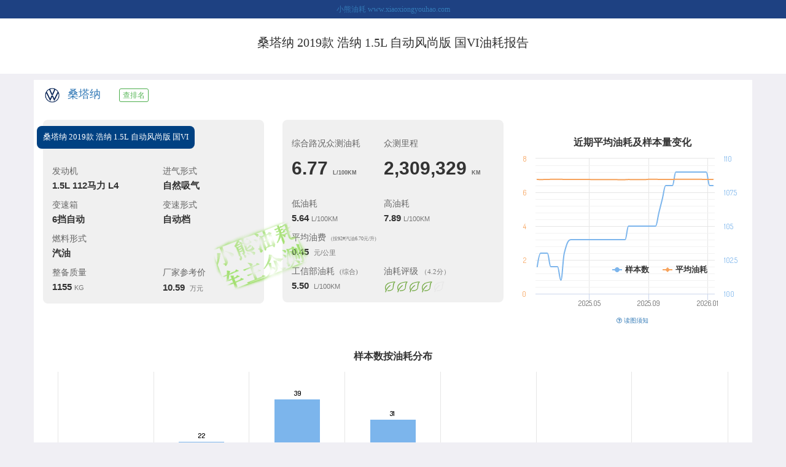

--- FILE ---
content_type: text/html; charset=UTF-8
request_url: http://www.xiaoxiongyouhao.com/modelyh/39914.html
body_size: 15626
content:

<!doctype html>
<html>
<head>
    <meta charset="utf-8">
    <meta name="renderer" content="webkit">
    <meta http-equiv="X-UA-Compatible" content="IE=edge">
    <meta http-equiv="Cache-Control" content="no-transform">
    <meta name="viewport"
          content="width=device-width, initial-scale=1.0, maximum-scale=1.0, minimum-scale=1.0, user-scalable=no"/>

    <meta name="keywords" content="油耗,汽车油耗,实际油耗,实际道路油耗,真实油耗,油耗数据,省油,费油,节油,大众油耗,桑塔纳油耗,紧凑型车油耗,英朗油耗,福克斯油耗,凯越油耗,轩逸油耗,福睿斯油耗,雷凌油耗,朗逸油耗,宝来油耗,卡罗拉油耗,科鲁兹油耗">
    <meta name="description" content="小熊油耗对数百万车主提供的长期加油记录，运用科学方法，进行统计和分析，获得最具参考意义的实际道路油耗报告。">

    <title>桑塔纳 2019款 浩纳 1.5L 自动风尚版 国VI油耗报告</title>

    <link href="//cdn.xiaoxiongyouhao.com/lib/bootstrap/3.3.7/css/bootstrap.min.css" rel="stylesheet">
    <link rel="stylesheet" href="/report/css/bootstrap-customized.css">
    <link href="//cdn.xiaoxiongyouhao.com/lib/font-awesome/4.7.0/css/font-awesome.min.css" rel="stylesheet">
    <link href="//cdn.xiaoxiongyouhao.com/lib/datatables/1.10.16/dataTables.bootstrap.min.css" rel="stylesheet">
    <link rel="stylesheet" href="/report/css/style_report.css">
</head>

<body>

<link rel="stylesheet" href="/report/css/modelyh.css">

<div class="top_xiaoxiong">
            <a href="/chxi_report_list.php">小熊油耗 www.xiaoxiongyouhao.com</a>
        </div>


<div class="top_title">
    <div class="container">
        <div class="row">
            <div class="col-xs-4  hidden-sm hidden-md hidden-lg">
                                    <img src="//cdn.xiaoxiongyouhao.com/models/1/che_biao_100.png"
                         alt="  " style="width:70px;"/>
                                </div>
            <div class="col-xs-8 col-sm-12">
                <h2>桑塔纳 2019款 浩纳 1.5L 自动风尚版 国VI油耗报告</h2>
            </div>
        </div>
    </div>
</div>


<div class="container">
    <div class="row">

                <div class="col-xs-12">
            <h4><img src="https://cdn.xiaoxiongyouhao.com/models/1/che_biao_100.png" alt=" "
                     style="width:30px;"/>&nbsp;
                <a href="/chexiyh/2922.html">桑塔纳</a>&nbsp;&nbsp;&nbsp;
                
                                                    &nbsp;
                    <a onclick="_xxyh_event.trackDailyPageEvent('在车型油耗报告点查排名按钮');"
                       href="/page_rank/byCarType/3/1/0/all.html"
                       target="_blank" type='button' class='btn btn-success btn-xs btn-in-title'
                       id="model_rank">查排名</a>
                                </h4>
        </div>
    </div>

    

    <div class="row">
        <section>
            <div class="container">
                <div class="row" style="position:relative;">
                    <div class="zhongce_cover">
                        <img src="/assets/images/chezhuzhogce.png" alt="小熊油耗-车主众测"/>
                    </div>
                    <div class="col-xs-12 col-sm-6 col-md-4">
                        <div class="one_box box_chexing">
                            <div class="chexing_name">桑塔纳 2019款 浩纳 1.5L 自动风尚版 国VI</div>
                            <div class="row">
                                <div class="col-xs-6"><h5 class="h_unit">发动机</h5>
                                    <h4 class="h_val">1.5L 112马力 L4</h4>
                                </div>
                                <div class="col-xs-4"><h5 class="h_unit">进气形式</h5>
                                    <h4 class="h_val">自然吸气</h4>
                                </div>
                            </div>

                            <div class="row">
                                <div class="col-xs-6"><h5 class="h_unit">变速箱</h5>
                                    <h4 class="h_val">6挡自动</h4>
                                </div>
                                <div class="col-xs-4"><h5 class="h_unit">变速形式</h5>
                                    <h4 class="h_val">自动档</h4>
                                </div>
                            </div>

                            <div class="row">
                                <div class="col-xs-10"><h5 class="h_unit">燃料形式</h5>
                                    <h4 class="h_val">汽油</h4>
                                </div>
                            </div>

                            <div class="row">
                                <div class="col-xs-6"><h5 class="h_unit">整备质量</h5>
                                    <h4 class="h_val">1155&nbsp;<small>KG</small>
                                    </h4>
                                </div>
                                <div class="col-xs-4"><h5 class="h_unit">厂家参考价</h5>
                                    <h4 class="h_val">10.59                                        &nbsp;<small>万元</small><img
                                                src="/report/icons/leaf_green.png" style="visibility:hidden"
                                                alt="占位以和右边的面板等高">
                                    </h4>
                                </div>
                            </div>

                        </div>
                    </div>
                    <div class="col-xs-12 col-sm-6 col-md-4">
                        <div class="one_box">
                            <div class="row">
                                <div class="col-xs-5"><h5 class="h_unit">综合路况众测油耗</h5>
                                    <h3 class="h_val">6.77&nbsp;<span
                                                class="h_unit_large">L/100KM</span>
                                    </h3>
                                </div>
                                <div class="col-xs-5"><h5 class="h_unit">众测里程</h5>
                                    <h3 class="h_val">2,309,329&nbsp;<span
                                                class="h_unit_large">KM</span>
                                    </h3>
                                </div>
                            </div>

                            <div class="row">
                                <div class="col-xs-5"><h5 class="h_unit">低油耗</h5><h4
                                            class="h_val">5.64&nbsp;<small>L/100KM</small>
                                    </h4>
                                </div>
                                <div class="col-xs-5"><h5 class="h_unit">高油耗</h5><h4
                                            class="h_val">7.89&nbsp;<small>L/100KM</small>
                                    </h4></div>
                            </div>
                                                        <h5 class="h_unit">平均油费&nbsp;&nbsp;<small><small>(按92#汽油6.70元/升)</small></small></h5>
                            <h4 class="h_val">0.45&nbsp;&nbsp;<small>元/公里</small></h4>
                            <div class="row">
                                                                <div class="col-xs-5"><h5 class="h_unit">工信部油耗&nbsp;&nbsp;<small>(综合)</small>
                                    </h5><h4
                                            class="h_val">5.50&nbsp;&nbsp;<small>L/100KM</small>
                                    </h4>
                                </div>
                                <div class="col-xs-5"><h5 class="h_unit">
                                        油耗评级&nbsp;<small>（4.2分）</small></h5>
                                    <h4
                                            class="h_val"><img src="/report/icons/cspt_level_4.png" alt="开发中"/></h4>
                                </div>
                            </div>
                        </div>
                    </div>

                    <div class="col-xs-12 visible-sm-block">&nbsp;</div>

                    <!-- 统计图：平均油耗和样本数随时间变化 -->
                    <div class="col-xs-12 col-sm-6 col-md-4 text-center" style="padding:0 5px;">
                        <div id="container_avg_cspt_trend_chart"></div>
                        <a href="javascript:void(0)" id="hint_title_of_avg_cspt_trend_chart" class="text-center"
                           onclick="showAvgCSptTrendChartHintContent();">
                            <p><i class="fa fa-question-circle-o"></i>&nbsp;读图须知</p>
                        </a>
                        <div id="hint_content_of_avg_cspt_trend_chart" style="display:none;">
                            <div class="alert alert-warning alert-dismissible text-left" role="alert">
                                <p>1.
                                    平均油耗数值应该趋于稳定，会随季节变化有轻微波动，如有异常说明存在刷数据的可能性，敬请诸位监督。</p>
                                <p>2.
                                    理论上样本数应该一直增加，但也存在个别车主错误输入导致样本失效的情况，样本量也会偶有下降，样本量10以下的未予显示。</p>
                            </div>
                        </div>
                    </div>

                </div>
            </div>
        </section>
    </div>

    <br/>
    <div calss="row">
        <div class="col-xs-12 col-sm-12 text-center">
            <div id="container_cspt_distribution_chart"></div>
        </div>
    </div>

    <br/>
    <!-- 横向排名 -->
    <div class="panel-group" id="comparison_list" role="tablist" aria-multiselectable="true">
        <div class="row">

            <div class="col-xs-12 col-sm-6" style="padding-top: 10px;">

                <div class="panel panel-default">
                    <div class="panel-heading" role="tab" id="chexing_title">
                        <h4 class="panel-title">
                            <a role="button" data-toggle="collapse" data-parent="#youhao_list" href="#chexing_rank"
                               aria-expanded="false" aria-controls="chexing_rank">
                                <div class="section-title">同动力组合排名</div>
                                <br/>
                                <small>
                                    和<span class="text-success">桑塔纳 2019款 浩纳 1.5L 自动风尚版 国VI</span>具有相同动力组合的车型油耗排行榜
                                    <br>排行标准：统计车主数不少于20
                                </small>
                                <br/><br/>
                                
    <div>
        总共731款车型, 当前车型排名第147        <div class="progress comparison-progress">
            <div class="progress-bar progress-bar-success"
                 role="progressbar" aria-valuenow="60"
                 aria-valuemin="0" aria-valuemax="100"
                 style="width: 20.109439124487%">
            </div>
        </div>
    </div>
                                        <i id="chexing_table_indicator"
                                       class="table_expanding_indicator fa fa-large fa-angle-double-down"></i>
                                                                </a>
                        </h4>
                    </div>
                    <div id="chexing_rank" class="panel-collapse collapse" role="tabpanel"
                         aria-labelledby="chexing_title">
                        
<table class="table table-striped">
    <thead>
    <tr>
        <th nowrap="noWrap">车型名称</th>
        <th nowrap="noWrap">车友数</th>
        <th nowrap="noWrap">平均油耗</th>
        <th nowrap="noWrap">车重</th>
    </tr>
    </thead>
    <tbody>
                <tr>
                <td>
                    <a href='https://www.xiaoxiongyouhao.com/modelyh/47767.html'>
                        享域 2021款 锐·混动 1.5L 净适版                    </a>
                </td>
                <td>
                    57                </td>
                <td>
                    <div>
                        <div class="progress-label">4.55</div>
                        <div class="progress">
                            <div class="progress-bar progress-bar-success"
                                 role="progressbar" aria-valuenow="60"
                                 aria-valuemin="0" aria-valuemax="100"
                                 style="width: 28.852251109702%">
                            </div>
                        </div>
                    </div>
                </td>
                <td>
                    <div>
                        <div class="progress-label">1376</div>
                        <div class="progress">
                            <div class="progress-bar progress-bar-success"
                                 role="progressbar" aria-valuenow="60"
                                 aria-valuemin="0" aria-valuemax="100"
                                 style="width: 69.145728643216%">
                            </div>
                        </div>
                    </div>
                </td>
            </tr>
                        <tr>
                <td>
                    <a href='https://www.xiaoxiongyouhao.com/modelyh/45902.html'>
                        凌派 2020款 锐·混动 1.5L 锐·舒适版                    </a>
                </td>
                <td>
                    49                </td>
                <td>
                    <div>
                        <div class="progress-label">4.55</div>
                        <div class="progress">
                            <div class="progress-bar progress-bar-success"
                                 role="progressbar" aria-valuenow="60"
                                 aria-valuemin="0" aria-valuemax="100"
                                 style="width: 28.852251109702%">
                            </div>
                        </div>
                    </div>
                </td>
                <td>
                    <div>
                        <div class="progress-label">1378</div>
                        <div class="progress">
                            <div class="progress-bar progress-bar-success"
                                 role="progressbar" aria-valuenow="60"
                                 aria-valuemin="0" aria-valuemax="100"
                                 style="width: 69.246231155779%">
                            </div>
                        </div>
                    </div>
                </td>
            </tr>
                        <tr>
                <td>
                    <a href='https://www.xiaoxiongyouhao.com/modelyh/47474.html'>
                        享域 2021款 锐·混动 1.5L 净畅版                    </a>
                </td>
                <td>
                    102                </td>
                <td>
                    <div>
                        <div class="progress-label">4.58</div>
                        <div class="progress">
                            <div class="progress-bar progress-bar-success"
                                 role="progressbar" aria-valuenow="60"
                                 aria-valuemin="0" aria-valuemax="100"
                                 style="width: 29.042485732403%">
                            </div>
                        </div>
                    </div>
                </td>
                <td>
                    <div>
                        <div class="progress-label">1385</div>
                        <div class="progress">
                            <div class="progress-bar progress-bar-success"
                                 role="progressbar" aria-valuenow="60"
                                 aria-valuemin="0" aria-valuemax="100"
                                 style="width: 69.597989949749%">
                            </div>
                        </div>
                    </div>
                </td>
            </tr>
                        <tr>
                <td>
                    <a href='https://www.xiaoxiongyouhao.com/modelyh/45903.html'>
                        凌派 2020款 锐·混动 1.5L 锐·豪华版                    </a>
                </td>
                <td>
                    98                </td>
                <td>
                    <div>
                        <div class="progress-label">4.61</div>
                        <div class="progress">
                            <div class="progress-bar progress-bar-success"
                                 role="progressbar" aria-valuenow="60"
                                 aria-valuemin="0" aria-valuemax="100"
                                 style="width: 29.232720355105%">
                            </div>
                        </div>
                    </div>
                </td>
                <td>
                    <div>
                        <div class="progress-label">1391</div>
                        <div class="progress">
                            <div class="progress-bar progress-bar-success"
                                 role="progressbar" aria-valuenow="60"
                                 aria-valuemin="0" aria-valuemax="100"
                                 style="width: 69.899497487437%">
                            </div>
                        </div>
                    </div>
                </td>
            </tr>
                        <tr>
                <td>
                    <a href='https://www.xiaoxiongyouhao.com/modelyh/46831.html'>
                        微蓝6 2020款 插电混动 互联时尚型                    </a>
                </td>
                <td>
                    20                </td>
                <td>
                    <div>
                        <div class="progress-label">4.61</div>
                        <div class="progress">
                            <div class="progress-bar progress-bar-success"
                                 role="progressbar" aria-valuenow="60"
                                 aria-valuemin="0" aria-valuemax="100"
                                 style="width: 29.232720355105%">
                            </div>
                        </div>
                    </div>
                </td>
                <td>
                    <div>
                        <div class="progress-label">1580</div>
                        <div class="progress">
                            <div class="progress-bar progress-bar-"
                                 role="progressbar" aria-valuenow="60"
                                 aria-valuemin="0" aria-valuemax="100"
                                 style="width: 79.396984924623%">
                            </div>
                        </div>
                    </div>
                </td>
            </tr>
                        <tr>
                <td>
                    <a href='https://www.xiaoxiongyouhao.com/modelyh/47509.html'>
                        享域 2021款 锐·混动 1.5L 净耀版                    </a>
                </td>
                <td>
                    26                </td>
                <td>
                    <div>
                        <div class="progress-label">4.63</div>
                        <div class="progress">
                            <div class="progress-bar progress-bar-success"
                                 role="progressbar" aria-valuenow="60"
                                 aria-valuemin="0" aria-valuemax="100"
                                 style="width: 29.359543436906%">
                            </div>
                        </div>
                    </div>
                </td>
                <td>
                    <div>
                        <div class="progress-label">1426</div>
                        <div class="progress">
                            <div class="progress-bar progress-bar-success"
                                 role="progressbar" aria-valuenow="60"
                                 aria-valuemin="0" aria-valuemax="100"
                                 style="width: 71.658291457286%">
                            </div>
                        </div>
                    </div>
                </td>
            </tr>
                        <tr>
                <td>
                    <a href='https://www.xiaoxiongyouhao.com/modelyh/45904.html'>
                        凌派 2020款 锐·混动 1.5L 锐·领先版                    </a>
                </td>
                <td>
                    58                </td>
                <td>
                    <div>
                        <div class="progress-label">4.64</div>
                        <div class="progress">
                            <div class="progress-bar progress-bar-success"
                                 role="progressbar" aria-valuenow="60"
                                 aria-valuemin="0" aria-valuemax="100"
                                 style="width: 29.422954977806%">
                            </div>
                        </div>
                    </div>
                </td>
                <td>
                    <div>
                        <div class="progress-label">1399</div>
                        <div class="progress">
                            <div class="progress-bar progress-bar-success"
                                 role="progressbar" aria-valuenow="60"
                                 aria-valuemin="0" aria-valuemax="100"
                                 style="width: 70.301507537688%">
                            </div>
                        </div>
                    </div>
                </td>
            </tr>
                        <tr>
                <td>
                    <a href='https://www.xiaoxiongyouhao.com/modelyh/47768.html'>
                        享域 2021款 锐·混动 1.5L 净享版                    </a>
                </td>
                <td>
                    45                </td>
                <td>
                    <div>
                        <div class="progress-label">4.64</div>
                        <div class="progress">
                            <div class="progress-bar progress-bar-success"
                                 role="progressbar" aria-valuenow="60"
                                 aria-valuemin="0" aria-valuemax="100"
                                 style="width: 29.422954977806%">
                            </div>
                        </div>
                    </div>
                </td>
                <td>
                    <div>
                        <div class="progress-label">1415</div>
                        <div class="progress">
                            <div class="progress-bar progress-bar-success"
                                 role="progressbar" aria-valuenow="60"
                                 aria-valuemin="0" aria-valuemax="100"
                                 style="width: 71.105527638191%">
                            </div>
                        </div>
                    </div>
                </td>
            </tr>
                        <tr>
                <td>
                    <a href='https://www.xiaoxiongyouhao.com/modelyh/49498.html'>
                        秦PLUS 2021款 DM-i 55KM 尊贵型                    </a>
                </td>
                <td>
                    186                </td>
                <td>
                    <div>
                        <div class="progress-label">4.74</div>
                        <div class="progress">
                            <div class="progress-bar progress-bar-success"
                                 role="progressbar" aria-valuenow="60"
                                 aria-valuemin="0" aria-valuemax="100"
                                 style="width: 30.05707038681%">
                            </div>
                        </div>
                    </div>
                </td>
                <td>
                    <div>
                        <div class="progress-label">1500</div>
                        <div class="progress">
                            <div class="progress-bar progress-bar-"
                                 role="progressbar" aria-valuenow="60"
                                 aria-valuemin="0" aria-valuemax="100"
                                 style="width: 75.376884422111%">
                            </div>
                        </div>
                    </div>
                </td>
            </tr>
                        <tr>
                <td>
                    <a href='https://www.xiaoxiongyouhao.com/modelyh/53535.html'>
                        凌派 2022款 1.5L 锐·豪华版                    </a>
                </td>
                <td>
                    56                </td>
                <td>
                    <div>
                        <div class="progress-label">4.75</div>
                        <div class="progress">
                            <div class="progress-bar progress-bar-success"
                                 role="progressbar" aria-valuenow="60"
                                 aria-valuemin="0" aria-valuemax="100"
                                 style="width: 30.120481927711%">
                            </div>
                        </div>
                    </div>
                </td>
                <td>
                    <div>
                        <div class="progress-label">1397</div>
                        <div class="progress">
                            <div class="progress-bar progress-bar-success"
                                 role="progressbar" aria-valuenow="60"
                                 aria-valuemin="0" aria-valuemax="100"
                                 style="width: 70.201005025126%">
                            </div>
                        </div>
                    </div>
                </td>
            </tr>
                        <tr>
                <td>
                    <a href='https://www.xiaoxiongyouhao.com/modelyh/45256.html'>
                        凌派 2020款 锐·混动 1.5L 锐·旗舰版                    </a>
                </td>
                <td>
                    46                </td>
                <td>
                    <div>
                        <div class="progress-label">4.76</div>
                        <div class="progress">
                            <div class="progress-bar progress-bar-success"
                                 role="progressbar" aria-valuenow="60"
                                 aria-valuemin="0" aria-valuemax="100"
                                 style="width: 30.183893468611%">
                            </div>
                        </div>
                    </div>
                </td>
                <td>
                    <div>
                        <div class="progress-label">1426</div>
                        <div class="progress">
                            <div class="progress-bar progress-bar-success"
                                 role="progressbar" aria-valuenow="60"
                                 aria-valuemin="0" aria-valuemax="100"
                                 style="width: 71.658291457286%">
                            </div>
                        </div>
                    </div>
                </td>
            </tr>
                        <tr>
                <td>
                    <a href='https://www.xiaoxiongyouhao.com/modelyh/49499.html'>
                        秦PLUS 2021款 DM-i 55KM 旗舰型                    </a>
                </td>
                <td>
                    1327                </td>
                <td>
                    <div>
                        <div class="progress-label">4.81</div>
                        <div class="progress">
                            <div class="progress-bar progress-bar-success"
                                 role="progressbar" aria-valuenow="60"
                                 aria-valuemin="0" aria-valuemax="100"
                                 style="width: 30.500951173114%">
                            </div>
                        </div>
                    </div>
                </td>
                <td>
                    <div>
                        <div class="progress-label">1500</div>
                        <div class="progress">
                            <div class="progress-bar progress-bar-"
                                 role="progressbar" aria-valuenow="60"
                                 aria-valuemin="0" aria-valuemax="100"
                                 style="width: 75.376884422111%">
                            </div>
                        </div>
                    </div>
                </td>
            </tr>
                        <tr>
                <td>
                    <a href='https://www.xiaoxiongyouhao.com/modelyh/66743.html'>
                        秦PLUS 2024款 荣耀版 DM-i 55KM领先型                    </a>
                </td>
                <td>
                    103                </td>
                <td>
                    <div>
                        <div class="progress-label">4.91</div>
                        <div class="progress">
                            <div class="progress-bar progress-bar-success"
                                 role="progressbar" aria-valuenow="60"
                                 aria-valuemin="0" aria-valuemax="100"
                                 style="width: 31.135066582118%">
                            </div>
                        </div>
                    </div>
                </td>
                <td>
                    <div>
                        <div class="progress-label">1500</div>
                        <div class="progress">
                            <div class="progress-bar progress-bar-"
                                 role="progressbar" aria-valuenow="60"
                                 aria-valuemin="0" aria-valuemax="100"
                                 style="width: 75.376884422111%">
                            </div>
                        </div>
                    </div>
                </td>
            </tr>
                        <tr>
                <td>
                    <a href='https://www.xiaoxiongyouhao.com/modelyh/46830.html'>
                        微蓝6 2020款 插电混动 互联智享型                    </a>
                </td>
                <td>
                    40                </td>
                <td>
                    <div>
                        <div class="progress-label">4.94</div>
                        <div class="progress">
                            <div class="progress-bar progress-bar-success"
                                 role="progressbar" aria-valuenow="60"
                                 aria-valuemin="0" aria-valuemax="100"
                                 style="width: 31.325301204819%">
                            </div>
                        </div>
                    </div>
                </td>
                <td>
                    <div>
                        <div class="progress-label">1580</div>
                        <div class="progress">
                            <div class="progress-bar progress-bar-"
                                 role="progressbar" aria-valuenow="60"
                                 aria-valuemin="0" aria-valuemax="100"
                                 style="width: 79.396984924623%">
                            </div>
                        </div>
                    </div>
                </td>
            </tr>
                        <tr>
                <td>
                    <a href='https://www.xiaoxiongyouhao.com/modelyh/61527.html'>
                        秦PLUS 2023款 冠军版 DM-i 55KM领先型                    </a>
                </td>
                <td>
                    214                </td>
                <td>
                    <div>
                        <div class="progress-label">4.96</div>
                        <div class="progress">
                            <div class="progress-bar progress-bar-success"
                                 role="progressbar" aria-valuenow="60"
                                 aria-valuemin="0" aria-valuemax="100"
                                 style="width: 31.45212428662%">
                            </div>
                        </div>
                    </div>
                </td>
                <td>
                    <div>
                        <div class="progress-label">1500</div>
                        <div class="progress">
                            <div class="progress-bar progress-bar-"
                                 role="progressbar" aria-valuenow="60"
                                 aria-valuemin="0" aria-valuemax="100"
                                 style="width: 75.376884422111%">
                            </div>
                        </div>
                    </div>
                </td>
            </tr>
                        <tr>
                <td>
                    <a href='https://www.xiaoxiongyouhao.com/modelyh/49500.html'>
                        秦PLUS 2021款 DM-i 120KM 尊贵型                    </a>
                </td>
                <td>
                    125                </td>
                <td>
                    <div>
                        <div class="progress-label">4.99</div>
                        <div class="progress">
                            <div class="progress-bar progress-bar-success"
                                 role="progressbar" aria-valuenow="60"
                                 aria-valuemin="0" aria-valuemax="100"
                                 style="width: 31.642358909322%">
                            </div>
                        </div>
                    </div>
                </td>
                <td>
                    <div>
                        <div class="progress-label">1620</div>
                        <div class="progress">
                            <div class="progress-bar progress-bar-"
                                 role="progressbar" aria-valuenow="60"
                                 aria-valuemin="0" aria-valuemax="100"
                                 style="width: 81.407035175879%">
                            </div>
                        </div>
                    </div>
                </td>
            </tr>
                        <tr>
                <td>
                    <a href='https://www.xiaoxiongyouhao.com/modelyh/49501.html'>
                        秦PLUS 2021款 DM-i 120KM 旗舰型                    </a>
                </td>
                <td>
                    125                </td>
                <td>
                    <div>
                        <div class="progress-label">5.02</div>
                        <div class="progress">
                            <div class="progress-bar progress-bar-success"
                                 role="progressbar" aria-valuenow="60"
                                 aria-valuemin="0" aria-valuemax="100"
                                 style="width: 31.832593532023%">
                            </div>
                        </div>
                    </div>
                </td>
                <td>
                    <div>
                        <div class="progress-label">1620</div>
                        <div class="progress">
                            <div class="progress-bar progress-bar-"
                                 role="progressbar" aria-valuenow="60"
                                 aria-valuemin="0" aria-valuemax="100"
                                 style="width: 81.407035175879%">
                            </div>
                        </div>
                    </div>
                </td>
            </tr>
                        <tr>
                <td>
                    <a href='https://www.xiaoxiongyouhao.com/modelyh/61528.html'>
                        秦PLUS 2023款 冠军版 DM-i 55KM超越型                    </a>
                </td>
                <td>
                    62                </td>
                <td>
                    <div>
                        <div class="progress-label">5.05</div>
                        <div class="progress">
                            <div class="progress-bar progress-bar-success"
                                 role="progressbar" aria-valuenow="60"
                                 aria-valuemin="0" aria-valuemax="100"
                                 style="width: 32.022828154724%">
                            </div>
                        </div>
                    </div>
                </td>
                <td>
                    <div>
                        <div class="progress-label">1500</div>
                        <div class="progress">
                            <div class="progress-bar progress-bar-"
                                 role="progressbar" aria-valuenow="60"
                                 aria-valuemin="0" aria-valuemax="100"
                                 style="width: 75.376884422111%">
                            </div>
                        </div>
                    </div>
                </td>
            </tr>
                        <tr>
                <td>
                    <a href='https://www.xiaoxiongyouhao.com/modelyh/67873.html'>
                        秦L 2024款 DM-i 80KM超越型                    </a>
                </td>
                <td>
                    46                </td>
                <td>
                    <div>
                        <div class="progress-label">5.17</div>
                        <div class="progress">
                            <div class="progress-bar progress-bar-success"
                                 role="progressbar" aria-valuenow="60"
                                 aria-valuemin="0" aria-valuemax="100"
                                 style="width: 32.783766645529%">
                            </div>
                        </div>
                    </div>
                </td>
                <td>
                    <div>
                        <div class="progress-label">1660</div>
                        <div class="progress">
                            <div class="progress-bar progress-bar-"
                                 role="progressbar" aria-valuenow="60"
                                 aria-valuemin="0" aria-valuemax="100"
                                 style="width: 83.417085427136%">
                            </div>
                        </div>
                    </div>
                </td>
            </tr>
                        <tr>
                <td>
                    <a href='https://www.xiaoxiongyouhao.com/modelyh/62917.html'>
                        驱逐舰05 2023款 冠军版 DM-i 55KM 豪华型                    </a>
                </td>
                <td>
                    81                </td>
                <td>
                    <div>
                        <div class="progress-label">5.18</div>
                        <div class="progress">
                            <div class="progress-bar progress-bar-success"
                                 role="progressbar" aria-valuenow="60"
                                 aria-valuemin="0" aria-valuemax="100"
                                 style="width: 32.84717818643%">
                            </div>
                        </div>
                    </div>
                </td>
                <td>
                    <div>
                        <div class="progress-label">1515</div>
                        <div class="progress">
                            <div class="progress-bar progress-bar-"
                                 role="progressbar" aria-valuenow="60"
                                 aria-valuemin="0" aria-valuemax="100"
                                 style="width: 76.130653266332%">
                            </div>
                        </div>
                    </div>
                </td>
            </tr>
                        <tr>
                <td>
                    <a href='https://www.xiaoxiongyouhao.com/modelyh/66645.html'>
                        秦L 2024款 DM-i 80KM领先型                    </a>
                </td>
                <td>
                    41                </td>
                <td>
                    <div>
                        <div class="progress-label">5.2</div>
                        <div class="progress">
                            <div class="progress-bar progress-bar-success"
                                 role="progressbar" aria-valuenow="60"
                                 aria-valuemin="0" aria-valuemax="100"
                                 style="width: 32.974001268231%">
                            </div>
                        </div>
                    </div>
                </td>
                <td>
                    <div>
                        <div class="progress-label">1660</div>
                        <div class="progress">
                            <div class="progress-bar progress-bar-"
                                 role="progressbar" aria-valuenow="60"
                                 aria-valuemin="0" aria-valuemax="100"
                                 style="width: 83.417085427136%">
                            </div>
                        </div>
                    </div>
                </td>
            </tr>
                        <tr>
                <td>
                    <a href='https://www.xiaoxiongyouhao.com/modelyh/71504.html'>
                        秦PLUS 2025款 DM-i 智驾版 55KM领先型                    </a>
                </td>
                <td>
                    34                </td>
                <td>
                    <div>
                        <div class="progress-label">5.21</div>
                        <div class="progress">
                            <div class="progress-bar progress-bar-success"
                                 role="progressbar" aria-valuenow="60"
                                 aria-valuemin="0" aria-valuemax="100"
                                 style="width: 33.037412809131%">
                            </div>
                        </div>
                    </div>
                </td>
                <td>
                    <div>
                        <div class="progress-label">1480</div>
                        <div class="progress">
                            <div class="progress-bar progress-bar-"
                                 role="progressbar" aria-valuenow="60"
                                 aria-valuemin="0" aria-valuemax="100"
                                 style="width: 74.371859296482%">
                            </div>
                        </div>
                    </div>
                </td>
            </tr>
                        <tr>
                <td>
                    <a href='https://www.xiaoxiongyouhao.com/modelyh/71532.html'>
                        秦L 2025款 DM-i 智驾版 80KM领先型                    </a>
                </td>
                <td>
                    23                </td>
                <td>
                    <div>
                        <div class="progress-label">5.23</div>
                        <div class="progress">
                            <div class="progress-bar progress-bar-success"
                                 role="progressbar" aria-valuenow="60"
                                 aria-valuemin="0" aria-valuemax="100"
                                 style="width: 33.164235890932%">
                            </div>
                        </div>
                    </div>
                </td>
                <td>
                    <div>
                        <div class="progress-label">1660</div>
                        <div class="progress">
                            <div class="progress-bar progress-bar-"
                                 role="progressbar" aria-valuenow="60"
                                 aria-valuemin="0" aria-valuemax="100"
                                 style="width: 83.417085427136%">
                            </div>
                        </div>
                    </div>
                </td>
            </tr>
                        <tr>
                <td>
                    <a href='https://www.xiaoxiongyouhao.com/modelyh/46362.html'>
                        微蓝6 2020款 插电混动 互联智慧型                    </a>
                </td>
                <td>
                    33                </td>
                <td>
                    <div>
                        <div class="progress-label">5.29</div>
                        <div class="progress">
                            <div class="progress-bar progress-bar-success"
                                 role="progressbar" aria-valuenow="60"
                                 aria-valuemin="0" aria-valuemax="100"
                                 style="width: 33.544705136335%">
                            </div>
                        </div>
                    </div>
                </td>
                <td>
                    <div>
                        <div class="progress-label">1580</div>
                        <div class="progress">
                            <div class="progress-bar progress-bar-"
                                 role="progressbar" aria-valuenow="60"
                                 aria-valuemin="0" aria-valuemax="100"
                                 style="width: 79.396984924623%">
                            </div>
                        </div>
                    </div>
                </td>
            </tr>
                        <tr>
                <td>
                    <a href='https://www.xiaoxiongyouhao.com/modelyh/55773.html'>
                        驱逐舰05 2022款 DM-i 55KM 豪华型                    </a>
                </td>
                <td>
                    40                </td>
                <td>
                    <div>
                        <div class="progress-label">5.32</div>
                        <div class="progress">
                            <div class="progress-bar progress-bar-success"
                                 role="progressbar" aria-valuenow="60"
                                 aria-valuemin="0" aria-valuemax="100"
                                 style="width: 33.734939759036%">
                            </div>
                        </div>
                    </div>
                </td>
                <td>
                    <div>
                        <div class="progress-label">1515</div>
                        <div class="progress">
                            <div class="progress-bar progress-bar-"
                                 role="progressbar" aria-valuenow="60"
                                 aria-valuemin="0" aria-valuemax="100"
                                 style="width: 76.130653266332%">
                            </div>
                        </div>
                    </div>
                </td>
            </tr>
                        <tr>
                <td>
                    <a href='https://www.xiaoxiongyouhao.com/modelyh/66734.html'>
                        驱逐舰05 2024款 荣耀版 DM-i 55KM 豪华型                    </a>
                </td>
                <td>
                    200                </td>
                <td>
                    <div>
                        <div class="progress-label">5.38</div>
                        <div class="progress">
                            <div class="progress-bar progress-bar-success"
                                 role="progressbar" aria-valuenow="60"
                                 aria-valuemin="0" aria-valuemax="100"
                                 style="width: 34.115409004439%">
                            </div>
                        </div>
                    </div>
                </td>
                <td>
                    <div>
                        <div class="progress-label">1515</div>
                        <div class="progress">
                            <div class="progress-bar progress-bar-"
                                 role="progressbar" aria-valuenow="60"
                                 aria-valuemin="0" aria-valuemax="100"
                                 style="width: 76.130653266332%">
                            </div>
                        </div>
                    </div>
                </td>
            </tr>
                        <tr>
                <td>
                    <a href='https://www.xiaoxiongyouhao.com/modelyh/55774.html'>
                        驱逐舰05 2022款 DM-i 55KM 尊贵型                    </a>
                </td>
                <td>
                    58                </td>
                <td>
                    <div>
                        <div class="progress-label">5.48</div>
                        <div class="progress">
                            <div class="progress-bar progress-bar-success"
                                 role="progressbar" aria-valuenow="60"
                                 aria-valuemin="0" aria-valuemax="100"
                                 style="width: 34.749524413443%">
                            </div>
                        </div>
                    </div>
                </td>
                <td>
                    <div>
                        <div class="progress-label">1515</div>
                        <div class="progress">
                            <div class="progress-bar progress-bar-"
                                 role="progressbar" aria-valuenow="60"
                                 aria-valuemin="0" aria-valuemax="100"
                                 style="width: 76.130653266332%">
                            </div>
                        </div>
                    </div>
                </td>
            </tr>
                        <tr>
                <td>
                    <a href='https://www.xiaoxiongyouhao.com/modelyh/71489.html'>
                        海豹06 2025款 DM-i 智驾版 80KM豪华型                    </a>
                </td>
                <td>
                    24                </td>
                <td>
                    <div>
                        <div class="progress-label">5.63</div>
                        <div class="progress">
                            <div class="progress-bar progress-bar-success"
                                 role="progressbar" aria-valuenow="60"
                                 aria-valuemin="0" aria-valuemax="100"
                                 style="width: 35.70069752695%">
                            </div>
                        </div>
                    </div>
                </td>
                <td>
                    <div>
                        <div class="progress-label">1660</div>
                        <div class="progress">
                            <div class="progress-bar progress-bar-"
                                 role="progressbar" aria-valuenow="60"
                                 aria-valuemin="0" aria-valuemax="100"
                                 style="width: 83.417085427136%">
                            </div>
                        </div>
                    </div>
                </td>
            </tr>
                        <tr>
                <td>
                    <a href='https://www.xiaoxiongyouhao.com/modelyh/35138.html'>
                        祺智PHEV 2019款 1.5L 智联豪华版                    </a>
                </td>
                <td>
                    23                </td>
                <td>
                    <div>
                        <div class="progress-label">5.7</div>
                        <div class="progress">
                            <div class="progress-bar progress-bar-success"
                                 role="progressbar" aria-valuenow="60"
                                 aria-valuemin="0" aria-valuemax="100"
                                 style="width: 36.144578313253%">
                            </div>
                        </div>
                    </div>
                </td>
                <td>
                    <div>
                        <div class="progress-label">1760</div>
                        <div class="progress">
                            <div class="progress-bar progress-bar-"
                                 role="progressbar" aria-valuenow="60"
                                 aria-valuemin="0" aria-valuemax="100"
                                 style="width: 88.442211055276%">
                            </div>
                        </div>
                    </div>
                </td>
            </tr>
                        <tr>
                <td>
                    <a href='https://www.xiaoxiongyouhao.com/modelyh/68514.html'>
                        海豹06 2024款 DM-i 80KM尊贵型                    </a>
                </td>
                <td>
                    37                </td>
                <td>
                    <div>
                        <div class="progress-label">5.76</div>
                        <div class="progress">
                            <div class="progress-bar progress-bar-success"
                                 role="progressbar" aria-valuenow="60"
                                 aria-valuemin="0" aria-valuemax="100"
                                 style="width: 36.525047558656%">
                            </div>
                        </div>
                    </div>
                </td>
                <td>
                    <div>
                        <div class="progress-label">1660</div>
                        <div class="progress">
                            <div class="progress-bar progress-bar-"
                                 role="progressbar" aria-valuenow="60"
                                 aria-valuemin="0" aria-valuemax="100"
                                 style="width: 83.417085427136%">
                            </div>
                        </div>
                    </div>
                </td>
            </tr>
                </tbody>
</table>
                    </div>
                </div>
            </div>
            <div class="col-xs-12 col-sm-6" style="padding-top: 10px;">

                <div class="panel panel-default">
                    <div class="panel-heading" role="tab" id="tongji_title">
                        <h4 class="panel-title">
                            <a class="collapsed" role="button" data-toggle="collapse" data-parent="#youhao_list"
                               href="#tongji_rank" aria-expanded="false" aria-controls="tongji_rank">
                                <div class="section-title">同级别排名</div>
                                <br/>
                                <small>查询车型在同级别车型内的油耗排行榜</small>
                                <br>
                                <small>
                                    排行标准：紧凑型车, 自动档,
                                    统计车主数不少于20</small>
                                <br/><br/>
                                
    <div>
        总共1832款车型, 当前车型排名第264        <div class="progress comparison-progress">
            <div class="progress-bar progress-bar-success"
                 role="progressbar" aria-valuenow="60"
                 aria-valuemin="0" aria-valuemax="100"
                 style="width: 14.410480349345%">
            </div>
        </div>
    </div>
                                        <i id="tongji_table_indicator"
                                       class="table_expanding_indicator fa fa-large fa-angle-double-down"></i>
                                                                </a>
                        </h4>
                    </div>
                    <div id="tongji_rank" class="panel-collapse collapse" role="tabpanel"
                         aria-labelledby="tongji_title">
                        
<table class="table table-striped">
    <thead>
    <tr>
        <th nowrap="noWrap">车型名称</th>
        <th nowrap="noWrap">车友数</th>
        <th nowrap="noWrap">平均油耗</th>
        <th nowrap="noWrap">车重</th>
    </tr>
    </thead>
    <tbody>
                <tr>
                <td>
                    <a href='https://www.xiaoxiongyouhao.com/modelyh/63835.html'>
                        凌尚 2023款 双擎 2.0L 领先版                    </a>
                </td>
                <td>
                    21                </td>
                <td>
                    <div>
                        <div class="progress-label">4.27</div>
                        <div class="progress">
                            <div class="progress-bar progress-bar-success"
                                 role="progressbar" aria-valuenow="60"
                                 aria-valuemin="0" aria-valuemax="100"
                                 style="width: 24.220079410096%">
                            </div>
                        </div>
                    </div>
                </td>
                <td>
                    <div>
                        <div class="progress-label">1415</div>
                        <div class="progress">
                            <div class="progress-bar progress-bar-warning"
                                 role="progressbar" aria-valuenow="60"
                                 aria-valuemin="0" aria-valuemax="100"
                                 style="width: 83.284284873455%">
                            </div>
                        </div>
                    </div>
                </td>
            </tr>
                        <tr>
                <td>
                    <a href='https://www.xiaoxiongyouhao.com/modelyh/68963.html'>
                        卡罗拉 2024款 1.8L 智能电混双擎 精英版                    </a>
                </td>
                <td>
                    124                </td>
                <td>
                    <div>
                        <div class="progress-label">4.34</div>
                        <div class="progress">
                            <div class="progress-bar progress-bar-success"
                                 role="progressbar" aria-valuenow="60"
                                 aria-valuemin="0" aria-valuemax="100"
                                 style="width: 24.617129892229%">
                            </div>
                        </div>
                    </div>
                </td>
                <td>
                    <div>
                        <div class="progress-label">1405</div>
                        <div class="progress">
                            <div class="progress-bar progress-bar-warning"
                                 role="progressbar" aria-valuenow="60"
                                 aria-valuemin="0" aria-valuemax="100"
                                 style="width: 82.695703354915%">
                            </div>
                        </div>
                    </div>
                </td>
            </tr>
                        <tr>
                <td>
                    <a href='https://www.xiaoxiongyouhao.com/modelyh/60635.html'>
                        雷凌 2023款 智能电混双擎 1.8L 领先版                    </a>
                </td>
                <td>
                    198                </td>
                <td>
                    <div>
                        <div class="progress-label">4.35</div>
                        <div class="progress">
                            <div class="progress-bar progress-bar-success"
                                 role="progressbar" aria-valuenow="60"
                                 aria-valuemin="0" aria-valuemax="100"
                                 style="width: 24.673851389677%">
                            </div>
                        </div>
                    </div>
                </td>
                <td>
                    <div>
                        <div class="progress-label">1405</div>
                        <div class="progress">
                            <div class="progress-bar progress-bar-warning"
                                 role="progressbar" aria-valuenow="60"
                                 aria-valuemin="0" aria-valuemax="100"
                                 style="width: 82.695703354915%">
                            </div>
                        </div>
                    </div>
                </td>
            </tr>
                        <tr>
                <td>
                    <a href='https://www.xiaoxiongyouhao.com/modelyh/68962.html'>
                        卡罗拉 2024款 1.8L 智能电混双擎 先锋版                    </a>
                </td>
                <td>
                    45                </td>
                <td>
                    <div>
                        <div class="progress-label">4.38</div>
                        <div class="progress">
                            <div class="progress-bar progress-bar-success"
                                 role="progressbar" aria-valuenow="60"
                                 aria-valuemin="0" aria-valuemax="100"
                                 style="width: 24.844015882019%">
                            </div>
                        </div>
                    </div>
                </td>
                <td>
                    <div>
                        <div class="progress-label">1385</div>
                        <div class="progress">
                            <div class="progress-bar progress-bar-warning"
                                 role="progressbar" aria-valuenow="60"
                                 aria-valuemin="0" aria-valuemax="100"
                                 style="width: 81.518540317834%">
                            </div>
                        </div>
                    </div>
                </td>
            </tr>
                        <tr>
                <td>
                    <a href='https://www.xiaoxiongyouhao.com/modelyh/62132.html'>
                        雷凌 2023款 智能电混双擎 1.8L 豪华版                    </a>
                </td>
                <td>
                    204                </td>
                <td>
                    <div>
                        <div class="progress-label">4.4</div>
                        <div class="progress">
                            <div class="progress-bar progress-bar-success"
                                 role="progressbar" aria-valuenow="60"
                                 aria-valuemin="0" aria-valuemax="100"
                                 style="width: 24.957458876914%">
                            </div>
                        </div>
                    </div>
                </td>
                <td>
                    <div>
                        <div class="progress-label">1420</div>
                        <div class="progress">
                            <div class="progress-bar progress-bar-warning"
                                 role="progressbar" aria-valuenow="60"
                                 aria-valuemin="0" aria-valuemax="100"
                                 style="width: 83.578575632725%">
                            </div>
                        </div>
                    </div>
                </td>
            </tr>
                        <tr>
                <td>
                    <a href='https://www.xiaoxiongyouhao.com/modelyh/63170.html'>
                        卡罗拉 2023款 1.8L 智能电混双擎 先锋版                    </a>
                </td>
                <td>
                    150                </td>
                <td>
                    <div>
                        <div class="progress-label">4.4</div>
                        <div class="progress">
                            <div class="progress-bar progress-bar-success"
                                 role="progressbar" aria-valuenow="60"
                                 aria-valuemin="0" aria-valuemax="100"
                                 style="width: 24.957458876914%">
                            </div>
                        </div>
                    </div>
                </td>
                <td>
                    <div>
                        <div class="progress-label">1385</div>
                        <div class="progress">
                            <div class="progress-bar progress-bar-warning"
                                 role="progressbar" aria-valuenow="60"
                                 aria-valuemin="0" aria-valuemax="100"
                                 style="width: 81.518540317834%">
                            </div>
                        </div>
                    </div>
                </td>
            </tr>
                        <tr>
                <td>
                    <a href='https://www.xiaoxiongyouhao.com/modelyh/60976.html'>
                        卡罗拉 2023款 1.8L 智能电混双擎 精英版                    </a>
                </td>
                <td>
                    211                </td>
                <td>
                    <div>
                        <div class="progress-label">4.4</div>
                        <div class="progress">
                            <div class="progress-bar progress-bar-success"
                                 role="progressbar" aria-valuenow="60"
                                 aria-valuemin="0" aria-valuemax="100"
                                 style="width: 24.957458876914%">
                            </div>
                        </div>
                    </div>
                </td>
                <td>
                    <div>
                        <div class="progress-label">1405</div>
                        <div class="progress">
                            <div class="progress-bar progress-bar-warning"
                                 role="progressbar" aria-valuenow="60"
                                 aria-valuemin="0" aria-valuemax="100"
                                 style="width: 82.695703354915%">
                            </div>
                        </div>
                    </div>
                </td>
            </tr>
                        <tr>
                <td>
                    <a href='https://www.xiaoxiongyouhao.com/modelyh/68947.html'>
                        雷凌 2024款 智能电混双擎 1.8L 领先版                    </a>
                </td>
                <td>
                    39                </td>
                <td>
                    <div>
                        <div class="progress-label">4.41</div>
                        <div class="progress">
                            <div class="progress-bar progress-bar-success"
                                 role="progressbar" aria-valuenow="60"
                                 aria-valuemin="0" aria-valuemax="100"
                                 style="width: 25.014180374362%">
                            </div>
                        </div>
                    </div>
                </td>
                <td>
                    <div>
                        <div class="progress-label">1405</div>
                        <div class="progress">
                            <div class="progress-bar progress-bar-warning"
                                 role="progressbar" aria-valuenow="60"
                                 aria-valuemin="0" aria-valuemax="100"
                                 style="width: 82.695703354915%">
                            </div>
                        </div>
                    </div>
                </td>
            </tr>
                        <tr>
                <td>
                    <a href='https://www.xiaoxiongyouhao.com/modelyh/68948.html'>
                        雷凌 2024款 智能电混双擎 1.8L 豪华版                    </a>
                </td>
                <td>
                    41                </td>
                <td>
                    <div>
                        <div class="progress-label">4.45</div>
                        <div class="progress">
                            <div class="progress-bar progress-bar-success"
                                 role="progressbar" aria-valuenow="60"
                                 aria-valuemin="0" aria-valuemax="100"
                                 style="width: 25.241066364152%">
                            </div>
                        </div>
                    </div>
                </td>
                <td>
                    <div>
                        <div class="progress-label">1420</div>
                        <div class="progress">
                            <div class="progress-bar progress-bar-warning"
                                 role="progressbar" aria-valuenow="60"
                                 aria-valuemin="0" aria-valuemax="100"
                                 style="width: 83.578575632725%">
                            </div>
                        </div>
                    </div>
                </td>
            </tr>
                        <tr>
                <td>
                    <a href='https://www.xiaoxiongyouhao.com/modelyh/46286.html'>
                        雷凌 2021款 双擎 1.8H E-CVT进取版                    </a>
                </td>
                <td>
                    132                </td>
                <td>
                    <div>
                        <div class="progress-label">4.46</div>
                        <div class="progress">
                            <div class="progress-bar progress-bar-success"
                                 role="progressbar" aria-valuenow="60"
                                 aria-valuemin="0" aria-valuemax="100"
                                 style="width: 25.2977878616%">
                            </div>
                        </div>
                    </div>
                </td>
                <td>
                    <div>
                        <div class="progress-label">1410</div>
                        <div class="progress">
                            <div class="progress-bar progress-bar-warning"
                                 role="progressbar" aria-valuenow="60"
                                 aria-valuemin="0" aria-valuemax="100"
                                 style="width: 82.989994114185%">
                            </div>
                        </div>
                    </div>
                </td>
            </tr>
                        <tr>
                <td>
                    <a href='https://www.xiaoxiongyouhao.com/modelyh/39456.html'>
                        雷凌 2019款 双擎 1.8H E-CVT进取版 国VI                    </a>
                </td>
                <td>
                    101                </td>
                <td>
                    <div>
                        <div class="progress-label">4.47</div>
                        <div class="progress">
                            <div class="progress-bar progress-bar-success"
                                 role="progressbar" aria-valuenow="60"
                                 aria-valuemin="0" aria-valuemax="100"
                                 style="width: 25.354509359047%">
                            </div>
                        </div>
                    </div>
                </td>
                <td>
                    <div>
                        <div class="progress-label">1410</div>
                        <div class="progress">
                            <div class="progress-bar progress-bar-warning"
                                 role="progressbar" aria-valuenow="60"
                                 aria-valuemin="0" aria-valuemax="100"
                                 style="width: 82.989994114185%">
                            </div>
                        </div>
                    </div>
                </td>
            </tr>
                        <tr>
                <td>
                    <a href='https://www.xiaoxiongyouhao.com/modelyh/39436.html'>
                        雷凌 2019款 双擎 1.8H E-CVT进取版 国V                    </a>
                </td>
                <td>
                    25                </td>
                <td>
                    <div>
                        <div class="progress-label">4.48</div>
                        <div class="progress">
                            <div class="progress-bar progress-bar-success"
                                 role="progressbar" aria-valuenow="60"
                                 aria-valuemin="0" aria-valuemax="100"
                                 style="width: 25.411230856495%">
                            </div>
                        </div>
                    </div>
                </td>
                <td>
                    <div>
                        <div class="progress-label">1410</div>
                        <div class="progress">
                            <div class="progress-bar progress-bar-warning"
                                 role="progressbar" aria-valuenow="60"
                                 aria-valuemin="0" aria-valuemax="100"
                                 style="width: 82.989994114185%">
                            </div>
                        </div>
                    </div>
                </td>
            </tr>
                        <tr>
                <td>
                    <a href='https://www.xiaoxiongyouhao.com/modelyh/39457.html'>
                        雷凌 2019款 双擎 1.8H E-CVT豪华版 国VI                    </a>
                </td>
                <td>
                    1269                </td>
                <td>
                    <div>
                        <div class="progress-label">4.52</div>
                        <div class="progress">
                            <div class="progress-bar progress-bar-success"
                                 role="progressbar" aria-valuenow="60"
                                 aria-valuemin="0" aria-valuemax="100"
                                 style="width: 25.638116846285%">
                            </div>
                        </div>
                    </div>
                </td>
                <td>
                    <div>
                        <div class="progress-label">1420</div>
                        <div class="progress">
                            <div class="progress-bar progress-bar-warning"
                                 role="progressbar" aria-valuenow="60"
                                 aria-valuemin="0" aria-valuemax="100"
                                 style="width: 83.578575632725%">
                            </div>
                        </div>
                    </div>
                </td>
            </tr>
                        <tr>
                <td>
                    <a href='https://www.xiaoxiongyouhao.com/modelyh/40851.html'>
                        卡罗拉 2019款 双擎 1.8L E-CVT GL-i先锋版                    </a>
                </td>
                <td>
                    192                </td>
                <td>
                    <div>
                        <div class="progress-label">4.53</div>
                        <div class="progress">
                            <div class="progress-bar progress-bar-success"
                                 role="progressbar" aria-valuenow="60"
                                 aria-valuemin="0" aria-valuemax="100"
                                 style="width: 25.694838343732%">
                            </div>
                        </div>
                    </div>
                </td>
                <td>
                    <div>
                        <div class="progress-label">1410</div>
                        <div class="progress">
                            <div class="progress-bar progress-bar-warning"
                                 role="progressbar" aria-valuenow="60"
                                 aria-valuemin="0" aria-valuemax="100"
                                 style="width: 82.989994114185%">
                            </div>
                        </div>
                    </div>
                </td>
            </tr>
                        <tr>
                <td>
                    <a href='https://www.xiaoxiongyouhao.com/modelyh/54146.html'>
                        雷凌 2022款 双擎 1.8H E-CVT进取版                    </a>
                </td>
                <td>
                    138                </td>
                <td>
                    <div>
                        <div class="progress-label">4.53</div>
                        <div class="progress">
                            <div class="progress-bar progress-bar-success"
                                 role="progressbar" aria-valuenow="60"
                                 aria-valuemin="0" aria-valuemax="100"
                                 style="width: 25.694838343732%">
                            </div>
                        </div>
                    </div>
                </td>
                <td>
                    <div>
                        <div class="progress-label">1410</div>
                        <div class="progress">
                            <div class="progress-bar progress-bar-warning"
                                 role="progressbar" aria-valuenow="60"
                                 aria-valuemin="0" aria-valuemax="100"
                                 style="width: 82.989994114185%">
                            </div>
                        </div>
                    </div>
                </td>
            </tr>
                        <tr>
                <td>
                    <a href='https://www.xiaoxiongyouhao.com/modelyh/47767.html'>
                        享域 2021款 锐·混动 1.5L 净适版                    </a>
                </td>
                <td>
                    57                </td>
                <td>
                    <div>
                        <div class="progress-label">4.55</div>
                        <div class="progress">
                            <div class="progress-bar progress-bar-success"
                                 role="progressbar" aria-valuenow="60"
                                 aria-valuemin="0" aria-valuemax="100"
                                 style="width: 25.808281338627%">
                            </div>
                        </div>
                    </div>
                </td>
                <td>
                    <div>
                        <div class="progress-label">1376</div>
                        <div class="progress">
                            <div class="progress-bar progress-bar-warning"
                                 role="progressbar" aria-valuenow="60"
                                 aria-valuemin="0" aria-valuemax="100"
                                 style="width: 80.988816951148%">
                            </div>
                        </div>
                    </div>
                </td>
            </tr>
                        <tr>
                <td>
                    <a href='https://www.xiaoxiongyouhao.com/modelyh/45902.html'>
                        凌派 2020款 锐·混动 1.5L 锐·舒适版                    </a>
                </td>
                <td>
                    49                </td>
                <td>
                    <div>
                        <div class="progress-label">4.55</div>
                        <div class="progress">
                            <div class="progress-bar progress-bar-success"
                                 role="progressbar" aria-valuenow="60"
                                 aria-valuemin="0" aria-valuemax="100"
                                 style="width: 25.808281338627%">
                            </div>
                        </div>
                    </div>
                </td>
                <td>
                    <div>
                        <div class="progress-label">1378</div>
                        <div class="progress">
                            <div class="progress-bar progress-bar-warning"
                                 role="progressbar" aria-valuenow="60"
                                 aria-valuemin="0" aria-valuemax="100"
                                 style="width: 81.106533254856%">
                            </div>
                        </div>
                    </div>
                </td>
            </tr>
                        <tr>
                <td>
                    <a href='https://www.xiaoxiongyouhao.com/modelyh/54147.html'>
                        雷凌 2022款 双擎 1.8H E-CVT领先版                    </a>
                </td>
                <td>
                    729                </td>
                <td>
                    <div>
                        <div class="progress-label">4.55</div>
                        <div class="progress">
                            <div class="progress-bar progress-bar-success"
                                 role="progressbar" aria-valuenow="60"
                                 aria-valuemin="0" aria-valuemax="100"
                                 style="width: 25.808281338627%">
                            </div>
                        </div>
                    </div>
                </td>
                <td>
                    <div>
                        <div class="progress-label">1410</div>
                        <div class="progress">
                            <div class="progress-bar progress-bar-warning"
                                 role="progressbar" aria-valuenow="60"
                                 aria-valuemin="0" aria-valuemax="100"
                                 style="width: 82.989994114185%">
                            </div>
                        </div>
                    </div>
                </td>
            </tr>
                        <tr>
                <td>
                    <a href='https://www.xiaoxiongyouhao.com/modelyh/46392.html'>
                        卡罗拉 2021款 双擎 1.8L E-CVT先锋版                    </a>
                </td>
                <td>
                    217                </td>
                <td>
                    <div>
                        <div class="progress-label">4.56</div>
                        <div class="progress">
                            <div class="progress-bar progress-bar-success"
                                 role="progressbar" aria-valuenow="60"
                                 aria-valuemin="0" aria-valuemax="100"
                                 style="width: 25.865002836075%">
                            </div>
                        </div>
                    </div>
                </td>
                <td>
                    <div>
                        <div class="progress-label">1410</div>
                        <div class="progress">
                            <div class="progress-bar progress-bar-warning"
                                 role="progressbar" aria-valuenow="60"
                                 aria-valuemin="0" aria-valuemax="100"
                                 style="width: 82.989994114185%">
                            </div>
                        </div>
                    </div>
                </td>
            </tr>
                        <tr>
                <td>
                    <a href='https://www.xiaoxiongyouhao.com/modelyh/49132.html'>
                        雷凌 2021款 双擎 1.8H E-CVT领先版                    </a>
                </td>
                <td>
                    331                </td>
                <td>
                    <div>
                        <div class="progress-label">4.57</div>
                        <div class="progress">
                            <div class="progress-bar progress-bar-success"
                                 role="progressbar" aria-valuenow="60"
                                 aria-valuemin="0" aria-valuemax="100"
                                 style="width: 25.921724333522%">
                            </div>
                        </div>
                    </div>
                </td>
                <td>
                    <div>
                        <div class="progress-label">1410</div>
                        <div class="progress">
                            <div class="progress-bar progress-bar-warning"
                                 role="progressbar" aria-valuenow="60"
                                 aria-valuemin="0" aria-valuemax="100"
                                 style="width: 82.989994114185%">
                            </div>
                        </div>
                    </div>
                </td>
            </tr>
                        <tr>
                <td>
                    <a href='https://www.xiaoxiongyouhao.com/modelyh/34520.html'>
                        雷凌双擎E+ 2019款 1.8PH V E-CVT豪华版                    </a>
                </td>
                <td>
                    162                </td>
                <td>
                    <div>
                        <div class="progress-label">4.57</div>
                        <div class="progress">
                            <div class="progress-bar progress-bar-success"
                                 role="progressbar" aria-valuenow="60"
                                 aria-valuemin="0" aria-valuemax="100"
                                 style="width: 25.921724333522%">
                            </div>
                        </div>
                    </div>
                </td>
                <td>
                    <div>
                        <div class="progress-label">1540</div>
                        <div class="progress">
                            <div class="progress-bar progress-bar-warning"
                                 role="progressbar" aria-valuenow="60"
                                 aria-valuemin="0" aria-valuemax="100"
                                 style="width: 90.641553855209%">
                            </div>
                        </div>
                    </div>
                </td>
            </tr>
                        <tr>
                <td>
                    <a href='https://www.xiaoxiongyouhao.com/modelyh/46287.html'>
                        雷凌 2021款 双擎 1.8H E-CVT豪华版                    </a>
                </td>
                <td>
                    1274                </td>
                <td>
                    <div>
                        <div class="progress-label">4.57</div>
                        <div class="progress">
                            <div class="progress-bar progress-bar-success"
                                 role="progressbar" aria-valuenow="60"
                                 aria-valuemin="0" aria-valuemax="100"
                                 style="width: 25.921724333522%">
                            </div>
                        </div>
                    </div>
                </td>
                <td>
                    <div>
                        <div class="progress-label">1420</div>
                        <div class="progress">
                            <div class="progress-bar progress-bar-warning"
                                 role="progressbar" aria-valuenow="60"
                                 aria-valuemin="0" aria-valuemax="100"
                                 style="width: 83.578575632725%">
                            </div>
                        </div>
                    </div>
                </td>
            </tr>
                        <tr>
                <td>
                    <a href='https://www.xiaoxiongyouhao.com/modelyh/47474.html'>
                        享域 2021款 锐·混动 1.5L 净畅版                    </a>
                </td>
                <td>
                    102                </td>
                <td>
                    <div>
                        <div class="progress-label">4.58</div>
                        <div class="progress">
                            <div class="progress-bar progress-bar-success"
                                 role="progressbar" aria-valuenow="60"
                                 aria-valuemin="0" aria-valuemax="100"
                                 style="width: 25.97844583097%">
                            </div>
                        </div>
                    </div>
                </td>
                <td>
                    <div>
                        <div class="progress-label">1385</div>
                        <div class="progress">
                            <div class="progress-bar progress-bar-warning"
                                 role="progressbar" aria-valuenow="60"
                                 aria-valuemin="0" aria-valuemax="100"
                                 style="width: 81.518540317834%">
                            </div>
                        </div>
                    </div>
                </td>
            </tr>
                        <tr>
                <td>
                    <a href='https://www.xiaoxiongyouhao.com/modelyh/39450.html'>
                        雷凌 2019款 双擎 1.8H E-CVT豪华版 国V                    </a>
                </td>
                <td>
                    144                </td>
                <td>
                    <div>
                        <div class="progress-label">4.58</div>
                        <div class="progress">
                            <div class="progress-bar progress-bar-success"
                                 role="progressbar" aria-valuenow="60"
                                 aria-valuemin="0" aria-valuemax="100"
                                 style="width: 25.97844583097%">
                            </div>
                        </div>
                    </div>
                </td>
                <td>
                    <div>
                        <div class="progress-label">1420</div>
                        <div class="progress">
                            <div class="progress-bar progress-bar-warning"
                                 role="progressbar" aria-valuenow="60"
                                 aria-valuemin="0" aria-valuemax="100"
                                 style="width: 83.578575632725%">
                            </div>
                        </div>
                    </div>
                </td>
            </tr>
                        <tr>
                <td>
                    <a href='https://www.xiaoxiongyouhao.com/modelyh/39460.html'>
                        雷凌 2019款 双擎 1.8H E-CVT尊享版 国VI                    </a>
                </td>
                <td>
                    120                </td>
                <td>
                    <div>
                        <div class="progress-label">4.59</div>
                        <div class="progress">
                            <div class="progress-bar progress-bar-success"
                                 role="progressbar" aria-valuenow="60"
                                 aria-valuemin="0" aria-valuemax="100"
                                 style="width: 26.035167328417%">
                            </div>
                        </div>
                    </div>
                </td>
                <td>
                    <div>
                        <div class="progress-label">1430</div>
                        <div class="progress">
                            <div class="progress-bar progress-bar-warning"
                                 role="progressbar" aria-valuenow="60"
                                 aria-valuemin="0" aria-valuemax="100"
                                 style="width: 84.167157151265%">
                            </div>
                        </div>
                    </div>
                </td>
            </tr>
                        <tr>
                <td>
                    <a href='https://www.xiaoxiongyouhao.com/modelyh/40852.html'>
                        卡罗拉 2019款 双擎 1.8L E-CVT GL-i精英版                    </a>
                </td>
                <td>
                    1227                </td>
                <td>
                    <div>
                        <div class="progress-label">4.6</div>
                        <div class="progress">
                            <div class="progress-bar progress-bar-success"
                                 role="progressbar" aria-valuenow="60"
                                 aria-valuemin="0" aria-valuemax="100"
                                 style="width: 26.091888825865%">
                            </div>
                        </div>
                    </div>
                </td>
                <td>
                    <div>
                        <div class="progress-label">1420</div>
                        <div class="progress">
                            <div class="progress-bar progress-bar-warning"
                                 role="progressbar" aria-valuenow="60"
                                 aria-valuemin="0" aria-valuemax="100"
                                 style="width: 83.578575632725%">
                            </div>
                        </div>
                    </div>
                </td>
            </tr>
                        <tr>
                <td>
                    <a href='https://www.xiaoxiongyouhao.com/modelyh/57283.html'>
                        卡罗拉 2022款 双擎 1.8L E-CVT先锋版                    </a>
                </td>
                <td>
                    188                </td>
                <td>
                    <div>
                        <div class="progress-label">4.61</div>
                        <div class="progress">
                            <div class="progress-bar progress-bar-success"
                                 role="progressbar" aria-valuenow="60"
                                 aria-valuemin="0" aria-valuemax="100"
                                 style="width: 26.148610323313%">
                            </div>
                        </div>
                    </div>
                </td>
                <td>
                    <div>
                        <div class="progress-label">1410</div>
                        <div class="progress">
                            <div class="progress-bar progress-bar-warning"
                                 role="progressbar" aria-valuenow="60"
                                 aria-valuemin="0" aria-valuemax="100"
                                 style="width: 82.989994114185%">
                            </div>
                        </div>
                    </div>
                </td>
            </tr>
                        <tr>
                <td>
                    <a href='https://www.xiaoxiongyouhao.com/modelyh/54148.html'>
                        雷凌 2022款 双擎 1.8H E-CVT豪华版                    </a>
                </td>
                <td>
                    720                </td>
                <td>
                    <div>
                        <div class="progress-label">4.61</div>
                        <div class="progress">
                            <div class="progress-bar progress-bar-success"
                                 role="progressbar" aria-valuenow="60"
                                 aria-valuemin="0" aria-valuemax="100"
                                 style="width: 26.148610323313%">
                            </div>
                        </div>
                    </div>
                </td>
                <td>
                    <div>
                        <div class="progress-label">1420</div>
                        <div class="progress">
                            <div class="progress-bar progress-bar-warning"
                                 role="progressbar" aria-valuenow="60"
                                 aria-valuemin="0" aria-valuemax="100"
                                 style="width: 83.578575632725%">
                            </div>
                        </div>
                    </div>
                </td>
            </tr>
                        <tr>
                <td>
                    <a href='https://www.xiaoxiongyouhao.com/modelyh/45903.html'>
                        凌派 2020款 锐·混动 1.5L 锐·豪华版                    </a>
                </td>
                <td>
                    98                </td>
                <td>
                    <div>
                        <div class="progress-label">4.61</div>
                        <div class="progress">
                            <div class="progress-bar progress-bar-success"
                                 role="progressbar" aria-valuenow="60"
                                 aria-valuemin="0" aria-valuemax="100"
                                 style="width: 26.148610323313%">
                            </div>
                        </div>
                    </div>
                </td>
                <td>
                    <div>
                        <div class="progress-label">1391</div>
                        <div class="progress">
                            <div class="progress-bar progress-bar-warning"
                                 role="progressbar" aria-valuenow="60"
                                 aria-valuemin="0" aria-valuemax="100"
                                 style="width: 81.871689228958%">
                            </div>
                        </div>
                    </div>
                </td>
            </tr>
                        <tr>
                <td>
                    <a href='https://www.xiaoxiongyouhao.com/modelyh/46831.html'>
                        微蓝6 2020款 插电混动 互联时尚型                    </a>
                </td>
                <td>
                    20                </td>
                <td>
                    <div>
                        <div class="progress-label">4.61</div>
                        <div class="progress">
                            <div class="progress-bar progress-bar-success"
                                 role="progressbar" aria-valuenow="60"
                                 aria-valuemin="0" aria-valuemax="100"
                                 style="width: 26.148610323313%">
                            </div>
                        </div>
                    </div>
                </td>
                <td>
                    <div>
                        <div class="progress-label">1580</div>
                        <div class="progress">
                            <div class="progress-bar progress-bar-warning"
                                 role="progressbar" aria-valuenow="60"
                                 aria-valuemin="0" aria-valuemax="100"
                                 style="width: 92.99587992937%">
                            </div>
                        </div>
                    </div>
                </td>
            </tr>
                </tbody>
</table>
                    </div>
                </div>
            </div>
        </div>
        <div class="row">

            <div class="col-xs-12 col-sm-6" style="padding-top: 10px;">

                <div class="panel panel-default">
                    <div class="panel-heading" role="tab" id="jiage_title">
                        <h4 class="panel-title">
                            <a class="collapsed" role="button" data-toggle="collapse" data-parent="#youhao_list"
                               href="#jiage_rank" aria-expanded="false" aria-controls="jiage_rank">
                                <div class="section-title">价格相近排名</div>
                                <br/>
                                <small>查询车型同一价格区间内的油耗排行榜</small>
                                <br>
                                <small>
                                    排行标准：价格差别小于15%，自动档                                    ，统计车主数不少于20</small>
                                <br/><br/>
                                
    <div>
        总共462款车型, 当前车型排名第44        <div class="progress comparison-progress">
            <div class="progress-bar progress-bar-success"
                 role="progressbar" aria-valuenow="60"
                 aria-valuemin="0" aria-valuemax="100"
                 style="width: 9.5238095238095%">
            </div>
        </div>
    </div>
                                        <i id="jiage_table_indicator"
                                       class="table_expanding_indicator fa fa-large fa-angle-double-down"></i>
                                                                </a>
                        </h4>
                    </div>
                    <div id="jiage_rank" class="panel-collapse collapse" role="tabpanel"
                         aria-labelledby="jiage_title">
                        
<table class="table table-striped">
    <thead>
    <tr>
        <th nowrap="noWrap">车型名称</th>
        <th nowrap="noWrap">车友数</th>
        <th nowrap="noWrap">平均油耗</th>
        <th nowrap="noWrap">万元</th>
    </tr>
    </thead>
    <tbody>
                <tr>
                <td>
                    <a href='https://www.xiaoxiongyouhao.com/modelyh/49498.html'>
                        秦PLUS 2021款 DM-i 55KM 尊贵型                    </a>
                </td>
                <td>
                    186                </td>
                <td>
                    <div>
                        <div class="progress-label">4.74</div>
                        <div class="progress">
                            <div class="progress-bar progress-bar-success"
                                 role="progressbar" aria-valuenow="60"
                                 aria-valuemin="0" aria-valuemax="100"
                                 style="width: 49.017580144778%">
                            </div>
                        </div>
                    </div>
                </td>
                <td>
                    <div>
                        <div class="progress-label">11.38</div>
                        <div class="progress">
                            <div class="progress-bar progress-bar-"
                                 role="progressbar" aria-valuenow="60"
                                 aria-valuemin="0" aria-valuemax="100"
                                 style="width: 93.508627773213%">
                            </div>
                        </div>
                    </div>
                </td>
            </tr>
                        <tr>
                <td>
                    <a href='https://www.xiaoxiongyouhao.com/modelyh/61527.html'>
                        秦PLUS 2023款 冠军版 DM-i 55KM领先型                    </a>
                </td>
                <td>
                    214                </td>
                <td>
                    <div>
                        <div class="progress-label">4.96</div>
                        <div class="progress">
                            <div class="progress-bar progress-bar-success"
                                 role="progressbar" aria-valuenow="60"
                                 aria-valuemin="0" aria-valuemax="100"
                                 style="width: 51.29265770424%">
                            </div>
                        </div>
                    </div>
                </td>
                <td>
                    <div>
                        <div class="progress-label">9.98</div>
                        <div class="progress">
                            <div class="progress-bar progress-bar-"
                                 role="progressbar" aria-valuenow="60"
                                 aria-valuemin="0" aria-valuemax="100"
                                 style="width: 82.004930156122%">
                            </div>
                        </div>
                    </div>
                </td>
            </tr>
                        <tr>
                <td>
                    <a href='https://www.xiaoxiongyouhao.com/modelyh/61528.html'>
                        秦PLUS 2023款 冠军版 DM-i 55KM超越型                    </a>
                </td>
                <td>
                    62                </td>
                <td>
                    <div>
                        <div class="progress-label">5.05</div>
                        <div class="progress">
                            <div class="progress-bar progress-bar-success"
                                 role="progressbar" aria-valuenow="60"
                                 aria-valuemin="0" aria-valuemax="100"
                                 style="width: 52.223371251293%">
                            </div>
                        </div>
                    </div>
                </td>
                <td>
                    <div>
                        <div class="progress-label">11.58</div>
                        <div class="progress">
                            <div class="progress-bar progress-bar-warning"
                                 role="progressbar" aria-valuenow="60"
                                 aria-valuemin="0" aria-valuemax="100"
                                 style="width: 95.152013147083%">
                            </div>
                        </div>
                    </div>
                </td>
            </tr>
                        <tr>
                <td>
                    <a href='https://www.xiaoxiongyouhao.com/modelyh/62917.html'>
                        驱逐舰05 2023款 冠军版 DM-i 55KM 豪华型                    </a>
                </td>
                <td>
                    81                </td>
                <td>
                    <div>
                        <div class="progress-label">5.18</div>
                        <div class="progress">
                            <div class="progress-bar progress-bar-success"
                                 role="progressbar" aria-valuenow="60"
                                 aria-valuemin="0" aria-valuemax="100"
                                 style="width: 53.567735263702%">
                            </div>
                        </div>
                    </div>
                </td>
                <td>
                    <div>
                        <div class="progress-label">10.18</div>
                        <div class="progress">
                            <div class="progress-bar progress-bar-"
                                 role="progressbar" aria-valuenow="60"
                                 aria-valuemin="0" aria-valuemax="100"
                                 style="width: 83.648315529992%">
                            </div>
                        </div>
                    </div>
                </td>
            </tr>
                        <tr>
                <td>
                    <a href='https://www.xiaoxiongyouhao.com/modelyh/54950.html'>
                        雷凌 2022款 TNGA 1.5L CVT领先版                    </a>
                </td>
                <td>
                    58                </td>
                <td>
                    <div>
                        <div class="progress-label">6.3</div>
                        <div class="progress">
                            <div class="progress-bar progress-bar-"
                                 role="progressbar" aria-valuenow="60"
                                 aria-valuemin="0" aria-valuemax="100"
                                 style="width: 65.149948293692%">
                            </div>
                        </div>
                    </div>
                </td>
                <td>
                    <div>
                        <div class="progress-label">11.88</div>
                        <div class="progress">
                            <div class="progress-bar progress-bar-warning"
                                 role="progressbar" aria-valuenow="60"
                                 aria-valuemin="0" aria-valuemax="100"
                                 style="width: 97.617091207888%">
                            </div>
                        </div>
                    </div>
                </td>
            </tr>
                        <tr>
                <td>
                    <a href='https://www.xiaoxiongyouhao.com/modelyh/57266.html'>
                        卡罗拉 2022款 TNGA 1.5L CVT先锋版                    </a>
                </td>
                <td>
                    60                </td>
                <td>
                    <div>
                        <div class="progress-label">6.3</div>
                        <div class="progress">
                            <div class="progress-bar progress-bar-"
                                 role="progressbar" aria-valuenow="60"
                                 aria-valuemin="0" aria-valuemax="100"
                                 style="width: 65.149948293692%">
                            </div>
                        </div>
                    </div>
                </td>
                <td>
                    <div>
                        <div class="progress-label">11.98</div>
                        <div class="progress">
                            <div class="progress-bar progress-bar-warning"
                                 role="progressbar" aria-valuenow="60"
                                 aria-valuemin="0" aria-valuemax="100"
                                 style="width: 98.438783894823%">
                            </div>
                        </div>
                    </div>
                </td>
            </tr>
                        <tr>
                <td>
                    <a href='https://www.xiaoxiongyouhao.com/modelyh/34997.html'>
                        锋范 2018款 1.5L CVT型动Pro版                    </a>
                </td>
                <td>
                    21                </td>
                <td>
                    <div>
                        <div class="progress-label">6.3</div>
                        <div class="progress">
                            <div class="progress-bar progress-bar-"
                                 role="progressbar" aria-valuenow="60"
                                 aria-valuemin="0" aria-valuemax="100"
                                 style="width: 65.149948293692%">
                            </div>
                        </div>
                    </div>
                </td>
                <td>
                    <div>
                        <div class="progress-label">10.68</div>
                        <div class="progress">
                            <div class="progress-bar progress-bar-"
                                 role="progressbar" aria-valuenow="60"
                                 aria-valuemin="0" aria-valuemax="100"
                                 style="width: 87.756778964667%">
                            </div>
                        </div>
                    </div>
                </td>
            </tr>
                        <tr>
                <td>
                    <a href='https://www.xiaoxiongyouhao.com/modelyh/45475.html'>
                        科沃兹 2020款 改款 Redline 325T 自动欣尚版                    </a>
                </td>
                <td>
                    55                </td>
                <td>
                    <div>
                        <div class="progress-label">6.36</div>
                        <div class="progress">
                            <div class="progress-bar progress-bar-"
                                 role="progressbar" aria-valuenow="60"
                                 aria-valuemin="0" aria-valuemax="100"
                                 style="width: 65.770423991727%">
                            </div>
                        </div>
                    </div>
                </td>
                <td>
                    <div>
                        <div class="progress-label">9.69</div>
                        <div class="progress">
                            <div class="progress-bar progress-bar-success"
                                 role="progressbar" aria-valuenow="60"
                                 aria-valuemin="0" aria-valuemax="100"
                                 style="width: 79.62202136401%">
                            </div>
                        </div>
                    </div>
                </td>
            </tr>
                        <tr>
                <td>
                    <a href='https://www.xiaoxiongyouhao.com/modelyh/49128.html'>
                        雷凌 2021款 TNGA 1.5L CVT进取版                    </a>
                </td>
                <td>
                    100                </td>
                <td>
                    <div>
                        <div class="progress-label">6.4</div>
                        <div class="progress">
                            <div class="progress-bar progress-bar-"
                                 role="progressbar" aria-valuenow="60"
                                 aria-valuemin="0" aria-valuemax="100"
                                 style="width: 66.184074457084%">
                            </div>
                        </div>
                    </div>
                </td>
                <td>
                    <div>
                        <div class="progress-label">11.38</div>
                        <div class="progress">
                            <div class="progress-bar progress-bar-"
                                 role="progressbar" aria-valuenow="60"
                                 aria-valuemin="0" aria-valuemax="100"
                                 style="width: 93.508627773213%">
                            </div>
                        </div>
                    </div>
                </td>
            </tr>
                        <tr>
                <td>
                    <a href='https://www.xiaoxiongyouhao.com/modelyh/25353.html'>
                        昕动 2016款 改款 TSI230 DSG智行版                    </a>
                </td>
                <td>
                    36                </td>
                <td>
                    <div>
                        <div class="progress-label">6.42</div>
                        <div class="progress">
                            <div class="progress-bar progress-bar-"
                                 role="progressbar" aria-valuenow="60"
                                 aria-valuemin="0" aria-valuemax="100"
                                 style="width: 66.390899689762%">
                            </div>
                        </div>
                    </div>
                </td>
                <td>
                    <div>
                        <div class="progress-label">11.99</div>
                        <div class="progress">
                            <div class="progress-bar progress-bar-warning"
                                 role="progressbar" aria-valuenow="60"
                                 aria-valuemin="0" aria-valuemax="100"
                                 style="width: 98.520953163517%">
                            </div>
                        </div>
                    </div>
                </td>
            </tr>
                        <tr>
                <td>
                    <a href='https://www.xiaoxiongyouhao.com/modelyh/39025.html'>
                        科沃兹 2020款 Redline 325T 自动欣尚版 国VI                    </a>
                </td>
                <td>
                    99                </td>
                <td>
                    <div>
                        <div class="progress-label">6.42</div>
                        <div class="progress">
                            <div class="progress-bar progress-bar-"
                                 role="progressbar" aria-valuenow="60"
                                 aria-valuemin="0" aria-valuemax="100"
                                 style="width: 66.390899689762%">
                            </div>
                        </div>
                    </div>
                </td>
                <td>
                    <div>
                        <div class="progress-label">9.69</div>
                        <div class="progress">
                            <div class="progress-bar progress-bar-success"
                                 role="progressbar" aria-valuenow="60"
                                 aria-valuemin="0" aria-valuemax="100"
                                 style="width: 79.62202136401%">
                            </div>
                        </div>
                    </div>
                </td>
            </tr>
                        <tr>
                <td>
                    <a href='https://www.xiaoxiongyouhao.com/modelyh/39134.html'>
                        明锐 2019款 TSI230 DSG智行舒适版 国VI                    </a>
                </td>
                <td>
                    22                </td>
                <td>
                    <div>
                        <div class="progress-label">6.44</div>
                        <div class="progress">
                            <div class="progress-bar progress-bar-"
                                 role="progressbar" aria-valuenow="60"
                                 aria-valuemin="0" aria-valuemax="100"
                                 style="width: 66.597724922441%">
                            </div>
                        </div>
                    </div>
                </td>
                <td>
                    <div>
                        <div class="progress-label">11.99</div>
                        <div class="progress">
                            <div class="progress-bar progress-bar-warning"
                                 role="progressbar" aria-valuenow="60"
                                 aria-valuemin="0" aria-valuemax="100"
                                 style="width: 98.520953163517%">
                            </div>
                        </div>
                    </div>
                </td>
            </tr>
                        <tr>
                <td>
                    <a href='https://www.xiaoxiongyouhao.com/modelyh/38039.html'>
                        明锐 2019款 1.5L 自动智行舒适版 国V                    </a>
                </td>
                <td>
                    47                </td>
                <td>
                    <div>
                        <div class="progress-label">6.45</div>
                        <div class="progress">
                            <div class="progress-bar progress-bar-"
                                 role="progressbar" aria-valuenow="60"
                                 aria-valuemin="0" aria-valuemax="100"
                                 style="width: 66.70113753878%">
                            </div>
                        </div>
                    </div>
                </td>
                <td>
                    <div>
                        <div class="progress-label">11.69</div>
                        <div class="progress">
                            <div class="progress-bar progress-bar-warning"
                                 role="progressbar" aria-valuenow="60"
                                 aria-valuemin="0" aria-valuemax="100"
                                 style="width: 96.055875102712%">
                            </div>
                        </div>
                    </div>
                </td>
            </tr>
                        <tr>
                <td>
                    <a href='https://www.xiaoxiongyouhao.com/modelyh/45476.html'>
                        科沃兹 2020款 改款 Redline 325T 自动欣耀版                    </a>
                </td>
                <td>
                    23                </td>
                <td>
                    <div>
                        <div class="progress-label">6.45</div>
                        <div class="progress">
                            <div class="progress-bar progress-bar-"
                                 role="progressbar" aria-valuenow="60"
                                 aria-valuemin="0" aria-valuemax="100"
                                 style="width: 66.70113753878%">
                            </div>
                        </div>
                    </div>
                </td>
                <td>
                    <div>
                        <div class="progress-label">9.99</div>
                        <div class="progress">
                            <div class="progress-bar progress-bar-"
                                 role="progressbar" aria-valuenow="60"
                                 aria-valuemin="0" aria-valuemax="100"
                                 style="width: 82.087099424815%">
                            </div>
                        </div>
                    </div>
                </td>
            </tr>
                        <tr>
                <td>
                    <a href='https://www.xiaoxiongyouhao.com/modelyh/59921.html'>
                        雷凌 2022款 改款 TNGA 1.5L CVT进取版                    </a>
                </td>
                <td>
                    34                </td>
                <td>
                    <div>
                        <div class="progress-label">6.46</div>
                        <div class="progress">
                            <div class="progress-bar progress-bar-"
                                 role="progressbar" aria-valuenow="60"
                                 aria-valuemin="0" aria-valuemax="100"
                                 style="width: 66.804550155119%">
                            </div>
                        </div>
                    </div>
                </td>
                <td>
                    <div>
                        <div class="progress-label">11.38</div>
                        <div class="progress">
                            <div class="progress-bar progress-bar-"
                                 role="progressbar" aria-valuenow="60"
                                 aria-valuemin="0" aria-valuemax="100"
                                 style="width: 93.508627773213%">
                            </div>
                        </div>
                    </div>
                </td>
            </tr>
                        <tr>
                <td>
                    <a href='https://www.xiaoxiongyouhao.com/modelyh/49130.html'>
                        雷凌 2021款 TNGA 1.5L CVT领先版                    </a>
                </td>
                <td>
                    48                </td>
                <td>
                    <div>
                        <div class="progress-label">6.47</div>
                        <div class="progress">
                            <div class="progress-bar progress-bar-"
                                 role="progressbar" aria-valuenow="60"
                                 aria-valuemin="0" aria-valuemax="100"
                                 style="width: 66.907962771458%">
                            </div>
                        </div>
                    </div>
                </td>
                <td>
                    <div>
                        <div class="progress-label">11.88</div>
                        <div class="progress">
                            <div class="progress-bar progress-bar-warning"
                                 role="progressbar" aria-valuenow="60"
                                 aria-valuemin="0" aria-valuemax="100"
                                 style="width: 97.617091207888%">
                            </div>
                        </div>
                    </div>
                </td>
            </tr>
                        <tr>
                <td>
                    <a href='https://www.xiaoxiongyouhao.com/modelyh/54949.html'>
                        雷凌 2022款 TNGA 1.5L CVT进取版                    </a>
                </td>
                <td>
                    85                </td>
                <td>
                    <div>
                        <div class="progress-label">6.5</div>
                        <div class="progress">
                            <div class="progress-bar progress-bar-"
                                 role="progressbar" aria-valuenow="60"
                                 aria-valuemin="0" aria-valuemax="100"
                                 style="width: 67.218200620476%">
                            </div>
                        </div>
                    </div>
                </td>
                <td>
                    <div>
                        <div class="progress-label">11.38</div>
                        <div class="progress">
                            <div class="progress-bar progress-bar-"
                                 role="progressbar" aria-valuenow="60"
                                 aria-valuemin="0" aria-valuemax="100"
                                 style="width: 93.508627773213%">
                            </div>
                        </div>
                    </div>
                </td>
            </tr>
                        <tr>
                <td>
                    <a href='https://www.xiaoxiongyouhao.com/modelyh/39909.html'>
                        桑塔纳 2019款 1.5L 自动舒适版 国V                    </a>
                </td>
                <td>
                    28                </td>
                <td>
                    <div>
                        <div class="progress-label">6.51</div>
                        <div class="progress">
                            <div class="progress-bar progress-bar-"
                                 role="progressbar" aria-valuenow="60"
                                 aria-valuemin="0" aria-valuemax="100"
                                 style="width: 67.321613236815%">
                            </div>
                        </div>
                    </div>
                </td>
                <td>
                    <div>
                        <div class="progress-label">11.18</div>
                        <div class="progress">
                            <div class="progress-bar progress-bar-"
                                 role="progressbar" aria-valuenow="60"
                                 aria-valuemin="0" aria-valuemax="100"
                                 style="width: 91.865242399343%">
                            </div>
                        </div>
                    </div>
                </td>
            </tr>
                        <tr>
                <td>
                    <a href='https://www.xiaoxiongyouhao.com/modelyh/39280.html'>
                        锋范 2019款 1.5L CVT型动版                    </a>
                </td>
                <td>
                    85                </td>
                <td>
                    <div>
                        <div class="progress-label">6.51</div>
                        <div class="progress">
                            <div class="progress-bar progress-bar-"
                                 role="progressbar" aria-valuenow="60"
                                 aria-valuemin="0" aria-valuemax="100"
                                 style="width: 67.321613236815%">
                            </div>
                        </div>
                    </div>
                </td>
                <td>
                    <div>
                        <div class="progress-label">9.58</div>
                        <div class="progress">
                            <div class="progress-bar progress-bar-success"
                                 role="progressbar" aria-valuenow="60"
                                 aria-valuemin="0" aria-valuemax="100"
                                 style="width: 78.718159408381%">
                            </div>
                        </div>
                    </div>
                </td>
            </tr>
                        <tr>
                <td>
                    <a href='https://www.xiaoxiongyouhao.com/modelyh/24206.html'>
                        哥瑞 2016款 1.5L CVT舒适版                    </a>
                </td>
                <td>
                    194                </td>
                <td>
                    <div>
                        <div class="progress-label">6.51</div>
                        <div class="progress">
                            <div class="progress-bar progress-bar-"
                                 role="progressbar" aria-valuenow="60"
                                 aria-valuemin="0" aria-valuemax="100"
                                 style="width: 67.321613236815%">
                            </div>
                        </div>
                    </div>
                </td>
                <td>
                    <div>
                        <div class="progress-label">9.98</div>
                        <div class="progress">
                            <div class="progress-bar progress-bar-"
                                 role="progressbar" aria-valuenow="60"
                                 aria-valuemin="0" aria-valuemax="100"
                                 style="width: 82.004930156122%">
                            </div>
                        </div>
                    </div>
                </td>
            </tr>
                        <tr>
                <td>
                    <a href='https://www.xiaoxiongyouhao.com/modelyh/34031.html'>
                        科沃兹 2019款 325T 双离合欣悦版                    </a>
                </td>
                <td>
                    33                </td>
                <td>
                    <div>
                        <div class="progress-label">6.52</div>
                        <div class="progress">
                            <div class="progress-bar progress-bar-"
                                 role="progressbar" aria-valuenow="60"
                                 aria-valuemin="0" aria-valuemax="100"
                                 style="width: 67.425025853154%">
                            </div>
                        </div>
                    </div>
                </td>
                <td>
                    <div>
                        <div class="progress-label">10.49</div>
                        <div class="progress">
                            <div class="progress-bar progress-bar-"
                                 role="progressbar" aria-valuenow="60"
                                 aria-valuemin="0" aria-valuemax="100"
                                 style="width: 86.195562859491%">
                            </div>
                        </div>
                    </div>
                </td>
            </tr>
                        <tr>
                <td>
                    <a href='https://www.xiaoxiongyouhao.com/modelyh/38390.html'>
                        科沃兹 2020款 Redline 325T 自动欣耀版 国VI                    </a>
                </td>
                <td>
                    43                </td>
                <td>
                    <div>
                        <div class="progress-label">6.52</div>
                        <div class="progress">
                            <div class="progress-bar progress-bar-"
                                 role="progressbar" aria-valuenow="60"
                                 aria-valuemin="0" aria-valuemax="100"
                                 style="width: 67.425025853154%">
                            </div>
                        </div>
                    </div>
                </td>
                <td>
                    <div>
                        <div class="progress-label">9.99</div>
                        <div class="progress">
                            <div class="progress-bar progress-bar-"
                                 role="progressbar" aria-valuenow="60"
                                 aria-valuemin="0" aria-valuemax="100"
                                 style="width: 82.087099424815%">
                            </div>
                        </div>
                    </div>
                </td>
            </tr>
                        <tr>
                <td>
                    <a href='https://www.xiaoxiongyouhao.com/modelyh/24207.html'>
                        哥瑞 2016款 1.5L CVT风尚版                    </a>
                </td>
                <td>
                    254                </td>
                <td>
                    <div>
                        <div class="progress-label">6.56</div>
                        <div class="progress">
                            <div class="progress-bar progress-bar-"
                                 role="progressbar" aria-valuenow="60"
                                 aria-valuemin="0" aria-valuemax="100"
                                 style="width: 67.838676318511%">
                            </div>
                        </div>
                    </div>
                </td>
                <td>
                    <div>
                        <div class="progress-label">10.68</div>
                        <div class="progress">
                            <div class="progress-bar progress-bar-"
                                 role="progressbar" aria-valuenow="60"
                                 aria-valuemin="0" aria-valuemax="100"
                                 style="width: 87.756778964667%">
                            </div>
                        </div>
                    </div>
                </td>
            </tr>
                        <tr>
                <td>
                    <a href='https://www.xiaoxiongyouhao.com/modelyh/28093.html'>
                        竞瑞 2017款 1.5L CVT舒适版                    </a>
                </td>
                <td>
                    291                </td>
                <td>
                    <div>
                        <div class="progress-label">6.58</div>
                        <div class="progress">
                            <div class="progress-bar progress-bar-"
                                 role="progressbar" aria-valuenow="60"
                                 aria-valuemin="0" aria-valuemax="100"
                                 style="width: 68.045501551189%">
                            </div>
                        </div>
                    </div>
                </td>
                <td>
                    <div>
                        <div class="progress-label">10.99</div>
                        <div class="progress">
                            <div class="progress-bar progress-bar-"
                                 role="progressbar" aria-valuenow="60"
                                 aria-valuemin="0" aria-valuemax="100"
                                 style="width: 90.304026294166%">
                            </div>
                        </div>
                    </div>
                </td>
            </tr>
                        <tr>
                <td>
                    <a href='https://www.xiaoxiongyouhao.com/modelyh/31544.html'>
                        启悦 2018款 1.6L 自动Pro版尊享型                    </a>
                </td>
                <td>
                    75                </td>
                <td>
                    <div>
                        <div class="progress-label">6.59</div>
                        <div class="progress">
                            <div class="progress-bar progress-bar-"
                                 role="progressbar" aria-valuenow="60"
                                 aria-valuemin="0" aria-valuemax="100"
                                 style="width: 68.148914167528%">
                            </div>
                        </div>
                    </div>
                </td>
                <td>
                    <div>
                        <div class="progress-label">10.99</div>
                        <div class="progress">
                            <div class="progress-bar progress-bar-"
                                 role="progressbar" aria-valuenow="60"
                                 aria-valuemin="0" aria-valuemax="100"
                                 style="width: 90.304026294166%">
                            </div>
                        </div>
                    </div>
                </td>
            </tr>
                        <tr>
                <td>
                    <a href='https://www.xiaoxiongyouhao.com/modelyh/23072.html'>
                        哥瑞 2016款 1.5L CVT豪华版                    </a>
                </td>
                <td>
                    80                </td>
                <td>
                    <div>
                        <div class="progress-label">6.62</div>
                        <div class="progress">
                            <div class="progress-bar progress-bar-"
                                 role="progressbar" aria-valuenow="60"
                                 aria-valuemin="0" aria-valuemax="100"
                                 style="width: 68.459152016546%">
                            </div>
                        </div>
                    </div>
                </td>
                <td>
                    <div>
                        <div class="progress-label">11.98</div>
                        <div class="progress">
                            <div class="progress-bar progress-bar-warning"
                                 role="progressbar" aria-valuenow="60"
                                 aria-valuemin="0" aria-valuemax="100"
                                 style="width: 98.438783894823%">
                            </div>
                        </div>
                    </div>
                </td>
            </tr>
                        <tr>
                <td>
                    <a href='https://www.xiaoxiongyouhao.com/modelyh/39302.html'>
                        起亚K3 2019款 1.5L CVT新锐版                    </a>
                </td>
                <td>
                    116                </td>
                <td>
                    <div>
                        <div class="progress-label">6.63</div>
                        <div class="progress">
                            <div class="progress-bar progress-bar-"
                                 role="progressbar" aria-valuenow="60"
                                 aria-valuemin="0" aria-valuemax="100"
                                 style="width: 68.562564632885%">
                            </div>
                        </div>
                    </div>
                </td>
                <td>
                    <div>
                        <div class="progress-label">10.88</div>
                        <div class="progress">
                            <div class="progress-bar progress-bar-"
                                 role="progressbar" aria-valuenow="60"
                                 aria-valuemin="0" aria-valuemax="100"
                                 style="width: 89.400164338537%">
                            </div>
                        </div>
                    </div>
                </td>
            </tr>
                        <tr>
                <td>
                    <a href='https://www.xiaoxiongyouhao.com/modelyh/28595.html'>
                        锋范 2017款 1.5L CVT豪华版                    </a>
                </td>
                <td>
                    72                </td>
                <td>
                    <div>
                        <div class="progress-label">6.65</div>
                        <div class="progress">
                            <div class="progress-bar progress-bar-"
                                 role="progressbar" aria-valuenow="60"
                                 aria-valuemin="0" aria-valuemax="100"
                                 style="width: 68.769389865564%">
                            </div>
                        </div>
                    </div>
                </td>
                <td>
                    <div>
                        <div class="progress-label">10.58</div>
                        <div class="progress">
                            <div class="progress-bar progress-bar-"
                                 role="progressbar" aria-valuenow="60"
                                 aria-valuemin="0" aria-valuemax="100"
                                 style="width: 86.935086277732%">
                            </div>
                        </div>
                    </div>
                </td>
            </tr>
                        <tr>
                <td>
                    <a href='https://www.xiaoxiongyouhao.com/modelyh/28529.html'>
                        锋范 2017款 1.5L CVT精英版                    </a>
                </td>
                <td>
                    858                </td>
                <td>
                    <div>
                        <div class="progress-label">6.66</div>
                        <div class="progress">
                            <div class="progress-bar progress-bar-"
                                 role="progressbar" aria-valuenow="60"
                                 aria-valuemin="0" aria-valuemax="100"
                                 style="width: 68.872802481903%">
                            </div>
                        </div>
                    </div>
                </td>
                <td>
                    <div>
                        <div class="progress-label">9.58</div>
                        <div class="progress">
                            <div class="progress-bar progress-bar-success"
                                 role="progressbar" aria-valuenow="60"
                                 aria-valuemin="0" aria-valuemax="100"
                                 style="width: 78.718159408381%">
                            </div>
                        </div>
                    </div>
                </td>
            </tr>
                        <tr>
                <td>
                    <a href='https://www.xiaoxiongyouhao.com/modelyh/70177.html'>
                        轩逸 2024款 改款 经典 1.6XE CVT舒适版                    </a>
                </td>
                <td>
                    27                </td>
                <td>
                    <div>
                        <div class="progress-label">6.67</div>
                        <div class="progress">
                            <div class="progress-bar progress-bar-"
                                 role="progressbar" aria-valuenow="60"
                                 aria-valuemin="0" aria-valuemax="100"
                                 style="width: 68.976215098242%">
                            </div>
                        </div>
                    </div>
                </td>
                <td>
                    <div>
                        <div class="progress-label">10.86</div>
                        <div class="progress">
                            <div class="progress-bar progress-bar-"
                                 role="progressbar" aria-valuenow="60"
                                 aria-valuemin="0" aria-valuemax="100"
                                 style="width: 89.23582580115%">
                            </div>
                        </div>
                    </div>
                </td>
            </tr>
                </tbody>
</table>
                    </div>
                </div>
            </div>
            <div class="col-xs-12 col-sm-6" style="padding-top: 10px;">

                <div class="panel panel-default">
                    <div class="panel-heading" role="tab" id="chezhong_title">
                        <h4 class="panel-title">
                            <a class="collapsed" role="button" data-toggle="collapse" data-parent="#youhao_list"
                               href="#chezhong_rank" aria-expanded="false" aria-controls="chezhong_rank">
                                <div class="section-title">车重相近排名</div>
                                <br/>
                                <small>查询车型在同一车重区间内的油耗排行榜</small>
                                <br>
                                <small>
                                    排行标准：车重在1090Kg和1205                                    Kg之间(国标GB27999-2014)、自动档                                    、统计车主数不少于20</small>
                                <br/><br/>
                                
    <div>
        总共231款车型, 当前车型排名第57        <div class="progress comparison-progress">
            <div class="progress-bar progress-bar-success"
                 role="progressbar" aria-valuenow="60"
                 aria-valuemin="0" aria-valuemax="100"
                 style="width: 24.675324675325%">
            </div>
        </div>
    </div>
                                        <i id="chezhong_table_indicator"
                                       class="table_expanding_indicator fa fa-large fa-angle-double-down"></i>
                                                                </a>
                        </h4>
                    </div>
                    <div id="chezhong_rank" class="panel-collapse collapse" role="tabpanel"
                         aria-labelledby="chezhong_title">
                        
<table class="table table-striped">
    <thead>
    <tr>
        <th nowrap="noWrap">车型名称</th>
        <th nowrap="noWrap">车友数</th>
        <th nowrap="noWrap">平均油耗</th>
        <th nowrap="noWrap">车重</th>
    </tr>
    </thead>
    <tbody>
                <tr>
                <td>
                    <a href='https://www.xiaoxiongyouhao.com/modelyh/54769.html'>
                        YARiS L 致享 2022款 1.5L CVT领先PLUS版                    </a>
                </td>
                <td>
                    26                </td>
                <td>
                    <div>
                        <div class="progress-label">6.12</div>
                        <div class="progress">
                            <div class="progress-bar progress-bar-success"
                                 role="progressbar" aria-valuenow="60"
                                 aria-valuemin="0" aria-valuemax="100"
                                 style="width: 48.764940239044%">
                            </div>
                        </div>
                    </div>
                </td>
                <td>
                    <div>
                        <div class="progress-label">1105</div>
                        <div class="progress">
                            <div class="progress-bar progress-bar-success"
                                 role="progressbar" aria-valuenow="60"
                                 aria-valuemin="0" aria-valuemax="100"
                                 style="width: 91.777408637874%">
                            </div>
                        </div>
                    </div>
                </td>
            </tr>
                        <tr>
                <td>
                    <a href='https://www.xiaoxiongyouhao.com/modelyh/54116.html'>
                        威驰 2022款 1.5L CVT创行CARE版                    </a>
                </td>
                <td>
                    130                </td>
                <td>
                    <div>
                        <div class="progress-label">6.29</div>
                        <div class="progress">
                            <div class="progress-bar progress-bar-success"
                                 role="progressbar" aria-valuenow="60"
                                 aria-valuemin="0" aria-valuemax="100"
                                 style="width: 50.119521912351%">
                            </div>
                        </div>
                    </div>
                </td>
                <td>
                    <div>
                        <div class="progress-label">1105</div>
                        <div class="progress">
                            <div class="progress-bar progress-bar-success"
                                 role="progressbar" aria-valuenow="60"
                                 aria-valuemin="0" aria-valuemax="100"
                                 style="width: 91.777408637874%">
                            </div>
                        </div>
                    </div>
                </td>
            </tr>
                        <tr>
                <td>
                    <a href='https://www.xiaoxiongyouhao.com/modelyh/34997.html'>
                        锋范 2018款 1.5L CVT型动Pro版                    </a>
                </td>
                <td>
                    21                </td>
                <td>
                    <div>
                        <div class="progress-label">6.3</div>
                        <div class="progress">
                            <div class="progress-bar progress-bar-success"
                                 role="progressbar" aria-valuenow="60"
                                 aria-valuemin="0" aria-valuemax="100"
                                 style="width: 50.199203187251%">
                            </div>
                        </div>
                    </div>
                </td>
                <td>
                    <div>
                        <div class="progress-label">1117</div>
                        <div class="progress">
                            <div class="progress-bar progress-bar-"
                                 role="progressbar" aria-valuenow="60"
                                 aria-valuemin="0" aria-valuemax="100"
                                 style="width: 92.774086378738%">
                            </div>
                        </div>
                    </div>
                </td>
            </tr>
                        <tr>
                <td>
                    <a href='https://www.xiaoxiongyouhao.com/modelyh/45475.html'>
                        科沃兹 2020款 改款 Redline 325T 自动欣尚版                    </a>
                </td>
                <td>
                    55                </td>
                <td>
                    <div>
                        <div class="progress-label">6.36</div>
                        <div class="progress">
                            <div class="progress-bar progress-bar-success"
                                 role="progressbar" aria-valuenow="60"
                                 aria-valuemin="0" aria-valuemax="100"
                                 style="width: 50.677290836653%">
                            </div>
                        </div>
                    </div>
                </td>
                <td>
                    <div>
                        <div class="progress-label">1120</div>
                        <div class="progress">
                            <div class="progress-bar progress-bar-"
                                 role="progressbar" aria-valuenow="60"
                                 aria-valuemin="0" aria-valuemax="100"
                                 style="width: 93.023255813953%">
                            </div>
                        </div>
                    </div>
                </td>
            </tr>
                        <tr>
                <td>
                    <a href='https://www.xiaoxiongyouhao.com/modelyh/49954.html'>
                        科沃兹 2021款 325T 自动欣悦版                    </a>
                </td>
                <td>
                    138                </td>
                <td>
                    <div>
                        <div class="progress-label">6.37</div>
                        <div class="progress">
                            <div class="progress-bar progress-bar-success"
                                 role="progressbar" aria-valuenow="60"
                                 aria-valuemin="0" aria-valuemax="100"
                                 style="width: 50.756972111554%">
                            </div>
                        </div>
                    </div>
                </td>
                <td>
                    <div>
                        <div class="progress-label">1120</div>
                        <div class="progress">
                            <div class="progress-bar progress-bar-"
                                 role="progressbar" aria-valuenow="60"
                                 aria-valuemin="0" aria-valuemax="100"
                                 style="width: 93.023255813953%">
                            </div>
                        </div>
                    </div>
                </td>
            </tr>
                        <tr>
                <td>
                    <a href='https://www.xiaoxiongyouhao.com/modelyh/55724.html'>
                        科沃兹 2022款 325T 自动欣悦版                    </a>
                </td>
                <td>
                    177                </td>
                <td>
                    <div>
                        <div class="progress-label">6.37</div>
                        <div class="progress">
                            <div class="progress-bar progress-bar-success"
                                 role="progressbar" aria-valuenow="60"
                                 aria-valuemin="0" aria-valuemax="100"
                                 style="width: 50.756972111554%">
                            </div>
                        </div>
                    </div>
                </td>
                <td>
                    <div>
                        <div class="progress-label">1120</div>
                        <div class="progress">
                            <div class="progress-bar progress-bar-"
                                 role="progressbar" aria-valuenow="60"
                                 aria-valuemin="0" aria-valuemax="100"
                                 style="width: 93.023255813953%">
                            </div>
                        </div>
                    </div>
                </td>
            </tr>
                        <tr>
                <td>
                    <a href='https://www.xiaoxiongyouhao.com/modelyh/47198.html'>
                        威驰 2021款 1.5L CVT舒行版                    </a>
                </td>
                <td>
                    137                </td>
                <td>
                    <div>
                        <div class="progress-label">6.4</div>
                        <div class="progress">
                            <div class="progress-bar progress-bar-success"
                                 role="progressbar" aria-valuenow="60"
                                 aria-valuemin="0" aria-valuemax="100"
                                 style="width: 50.996015936255%">
                            </div>
                        </div>
                    </div>
                </td>
                <td>
                    <div>
                        <div class="progress-label">1120</div>
                        <div class="progress">
                            <div class="progress-bar progress-bar-"
                                 role="progressbar" aria-valuenow="60"
                                 aria-valuemin="0" aria-valuemax="100"
                                 style="width: 93.023255813953%">
                            </div>
                        </div>
                    </div>
                </td>
            </tr>
                        <tr>
                <td>
                    <a href='https://www.xiaoxiongyouhao.com/modelyh/39696.html'>
                        科沃兹 2020款 325T 自动欣悦版                    </a>
                </td>
                <td>
                    398                </td>
                <td>
                    <div>
                        <div class="progress-label">6.41</div>
                        <div class="progress">
                            <div class="progress-bar progress-bar-success"
                                 role="progressbar" aria-valuenow="60"
                                 aria-valuemin="0" aria-valuemax="100"
                                 style="width: 51.075697211155%">
                            </div>
                        </div>
                    </div>
                </td>
                <td>
                    <div>
                        <div class="progress-label">1120</div>
                        <div class="progress">
                            <div class="progress-bar progress-bar-"
                                 role="progressbar" aria-valuenow="60"
                                 aria-valuemin="0" aria-valuemax="100"
                                 style="width: 93.023255813953%">
                            </div>
                        </div>
                    </div>
                </td>
            </tr>
                        <tr>
                <td>
                    <a href='https://www.xiaoxiongyouhao.com/modelyh/25353.html'>
                        昕动 2016款 改款 TSI230 DSG智行版                    </a>
                </td>
                <td>
                    36                </td>
                <td>
                    <div>
                        <div class="progress-label">6.42</div>
                        <div class="progress">
                            <div class="progress-bar progress-bar-success"
                                 role="progressbar" aria-valuenow="60"
                                 aria-valuemin="0" aria-valuemax="100"
                                 style="width: 51.155378486056%">
                            </div>
                        </div>
                    </div>
                </td>
                <td>
                    <div>
                        <div class="progress-label">1200</div>
                        <div class="progress">
                            <div class="progress-bar progress-bar-warning"
                                 role="progressbar" aria-valuenow="60"
                                 aria-valuemin="0" aria-valuemax="100"
                                 style="width: 99.667774086379%">
                            </div>
                        </div>
                    </div>
                </td>
            </tr>
                        <tr>
                <td>
                    <a href='https://www.xiaoxiongyouhao.com/modelyh/39025.html'>
                        科沃兹 2020款 Redline 325T 自动欣尚版 国VI                    </a>
                </td>
                <td>
                    99                </td>
                <td>
                    <div>
                        <div class="progress-label">6.42</div>
                        <div class="progress">
                            <div class="progress-bar progress-bar-success"
                                 role="progressbar" aria-valuenow="60"
                                 aria-valuemin="0" aria-valuemax="100"
                                 style="width: 51.155378486056%">
                            </div>
                        </div>
                    </div>
                </td>
                <td>
                    <div>
                        <div class="progress-label">1120</div>
                        <div class="progress">
                            <div class="progress-bar progress-bar-"
                                 role="progressbar" aria-valuenow="60"
                                 aria-valuemin="0" aria-valuemax="100"
                                 style="width: 93.023255813953%">
                            </div>
                        </div>
                    </div>
                </td>
            </tr>
                        <tr>
                <td>
                    <a href='https://www.xiaoxiongyouhao.com/modelyh/47196.html'>
                        威驰 2021款 1.5L CVT创行版                    </a>
                </td>
                <td>
                    1347                </td>
                <td>
                    <div>
                        <div class="progress-label">6.43</div>
                        <div class="progress">
                            <div class="progress-bar progress-bar-success"
                                 role="progressbar" aria-valuenow="60"
                                 aria-valuemin="0" aria-valuemax="100"
                                 style="width: 51.235059760956%">
                            </div>
                        </div>
                    </div>
                </td>
                <td>
                    <div>
                        <div class="progress-label">1105</div>
                        <div class="progress">
                            <div class="progress-bar progress-bar-success"
                                 role="progressbar" aria-valuenow="60"
                                 aria-valuemin="0" aria-valuemax="100"
                                 style="width: 91.777408637874%">
                            </div>
                        </div>
                    </div>
                </td>
            </tr>
                        <tr>
                <td>
                    <a href='https://www.xiaoxiongyouhao.com/modelyh/45476.html'>
                        科沃兹 2020款 改款 Redline 325T 自动欣耀版                    </a>
                </td>
                <td>
                    23                </td>
                <td>
                    <div>
                        <div class="progress-label">6.45</div>
                        <div class="progress">
                            <div class="progress-bar progress-bar-success"
                                 role="progressbar" aria-valuenow="60"
                                 aria-valuemin="0" aria-valuemax="100"
                                 style="width: 51.394422310757%">
                            </div>
                        </div>
                    </div>
                </td>
                <td>
                    <div>
                        <div class="progress-label">1120</div>
                        <div class="progress">
                            <div class="progress-bar progress-bar-"
                                 role="progressbar" aria-valuenow="60"
                                 aria-valuemin="0" aria-valuemax="100"
                                 style="width: 93.023255813953%">
                            </div>
                        </div>
                    </div>
                </td>
            </tr>
                        <tr>
                <td>
                    <a href='https://www.xiaoxiongyouhao.com/modelyh/44222.html'>
                        威驰 2019款 1.5L CVT智行版                    </a>
                </td>
                <td>
                    33                </td>
                <td>
                    <div>
                        <div class="progress-label">6.47</div>
                        <div class="progress">
                            <div class="progress-bar progress-bar-success"
                                 role="progressbar" aria-valuenow="60"
                                 aria-valuemin="0" aria-valuemax="100"
                                 style="width: 51.553784860558%">
                            </div>
                        </div>
                    </div>
                </td>
                <td>
                    <div>
                        <div class="progress-label">1110</div>
                        <div class="progress">
                            <div class="progress-bar progress-bar-success"
                                 role="progressbar" aria-valuenow="60"
                                 aria-valuemin="0" aria-valuemax="100"
                                 style="width: 92.1926910299%">
                            </div>
                        </div>
                    </div>
                </td>
            </tr>
                        <tr>
                <td>
                    <a href='https://www.xiaoxiongyouhao.com/modelyh/58177.html'>
                        威驰 2022款 1.5L 20周年纪念版                    </a>
                </td>
                <td>
                    282                </td>
                <td>
                    <div>
                        <div class="progress-label">6.49</div>
                        <div class="progress">
                            <div class="progress-bar progress-bar-success"
                                 role="progressbar" aria-valuenow="60"
                                 aria-valuemin="0" aria-valuemax="100"
                                 style="width: 51.713147410359%">
                            </div>
                        </div>
                    </div>
                </td>
                <td>
                    <div>
                        <div class="progress-label">1105</div>
                        <div class="progress">
                            <div class="progress-bar progress-bar-success"
                                 role="progressbar" aria-valuenow="60"
                                 aria-valuemin="0" aria-valuemax="100"
                                 style="width: 91.777408637874%">
                            </div>
                        </div>
                    </div>
                </td>
            </tr>
                        <tr>
                <td>
                    <a href='https://www.xiaoxiongyouhao.com/modelyh/44220.html'>
                        威驰 2019款 1.5L CVT创行版                    </a>
                </td>
                <td>
                    489                </td>
                <td>
                    <div>
                        <div class="progress-label">6.5</div>
                        <div class="progress">
                            <div class="progress-bar progress-bar-success"
                                 role="progressbar" aria-valuenow="60"
                                 aria-valuemin="0" aria-valuemax="100"
                                 style="width: 51.792828685259%">
                            </div>
                        </div>
                    </div>
                </td>
                <td>
                    <div>
                        <div class="progress-label">1105</div>
                        <div class="progress">
                            <div class="progress-bar progress-bar-success"
                                 role="progressbar" aria-valuenow="60"
                                 aria-valuemin="0" aria-valuemax="100"
                                 style="width: 91.777408637874%">
                            </div>
                        </div>
                    </div>
                </td>
            </tr>
                        <tr>
                <td>
                    <a href='https://www.xiaoxiongyouhao.com/modelyh/46891.html'>
                        LIFE 2021款 1.5L CVT CRO-SS灵趣版                    </a>
                </td>
                <td>
                    79                </td>
                <td>
                    <div>
                        <div class="progress-label">6.5</div>
                        <div class="progress">
                            <div class="progress-bar progress-bar-success"
                                 role="progressbar" aria-valuenow="60"
                                 aria-valuemin="0" aria-valuemax="100"
                                 style="width: 51.792828685259%">
                            </div>
                        </div>
                    </div>
                </td>
                <td>
                    <div>
                        <div class="progress-label">1145</div>
                        <div class="progress">
                            <div class="progress-bar progress-bar-"
                                 role="progressbar" aria-valuenow="60"
                                 aria-valuemin="0" aria-valuemax="100"
                                 style="width: 95.099667774086%">
                            </div>
                        </div>
                    </div>
                </td>
            </tr>
                        <tr>
                <td>
                    <a href='https://www.xiaoxiongyouhao.com/modelyh/47239.html'>
                        飞度 2021款 1.5L CVT潮享版                    </a>
                </td>
                <td>
                    1053                </td>
                <td>
                    <div>
                        <div class="progress-label">6.51</div>
                        <div class="progress">
                            <div class="progress-bar progress-bar-success"
                                 role="progressbar" aria-valuenow="60"
                                 aria-valuemin="0" aria-valuemax="100"
                                 style="width: 51.872509960159%">
                            </div>
                        </div>
                    </div>
                </td>
                <td>
                    <div>
                        <div class="progress-label">1107</div>
                        <div class="progress">
                            <div class="progress-bar progress-bar-success"
                                 role="progressbar" aria-valuenow="60"
                                 aria-valuemin="0" aria-valuemax="100"
                                 style="width: 91.943521594684%">
                            </div>
                        </div>
                    </div>
                </td>
            </tr>
                        <tr>
                <td>
                    <a href='https://www.xiaoxiongyouhao.com/modelyh/39909.html'>
                        桑塔纳 2019款 1.5L 自动舒适版 国V                    </a>
                </td>
                <td>
                    28                </td>
                <td>
                    <div>
                        <div class="progress-label">6.51</div>
                        <div class="progress">
                            <div class="progress-bar progress-bar-success"
                                 role="progressbar" aria-valuenow="60"
                                 aria-valuemin="0" aria-valuemax="100"
                                 style="width: 51.872509960159%">
                            </div>
                        </div>
                    </div>
                </td>
                <td>
                    <div>
                        <div class="progress-label">1155</div>
                        <div class="progress">
                            <div class="progress-bar progress-bar-"
                                 role="progressbar" aria-valuenow="60"
                                 aria-valuemin="0" aria-valuemax="100"
                                 style="width: 95.93023255814%">
                            </div>
                        </div>
                    </div>
                </td>
            </tr>
                        <tr>
                <td>
                    <a href='https://www.xiaoxiongyouhao.com/modelyh/39280.html'>
                        锋范 2019款 1.5L CVT型动版                    </a>
                </td>
                <td>
                    85                </td>
                <td>
                    <div>
                        <div class="progress-label">6.51</div>
                        <div class="progress">
                            <div class="progress-bar progress-bar-success"
                                 role="progressbar" aria-valuenow="60"
                                 aria-valuemin="0" aria-valuemax="100"
                                 style="width: 51.872509960159%">
                            </div>
                        </div>
                    </div>
                </td>
                <td>
                    <div>
                        <div class="progress-label">1091</div>
                        <div class="progress">
                            <div class="progress-bar progress-bar-success"
                                 role="progressbar" aria-valuenow="60"
                                 aria-valuemin="0" aria-valuemax="100"
                                 style="width: 90.614617940199%">
                            </div>
                        </div>
                    </div>
                </td>
            </tr>
                        <tr>
                <td>
                    <a href='https://www.xiaoxiongyouhao.com/modelyh/34031.html'>
                        科沃兹 2019款 325T 双离合欣悦版                    </a>
                </td>
                <td>
                    33                </td>
                <td>
                    <div>
                        <div class="progress-label">6.52</div>
                        <div class="progress">
                            <div class="progress-bar progress-bar-success"
                                 role="progressbar" aria-valuenow="60"
                                 aria-valuemin="0" aria-valuemax="100"
                                 style="width: 51.95219123506%">
                            </div>
                        </div>
                    </div>
                </td>
                <td>
                    <div>
                        <div class="progress-label">1200</div>
                        <div class="progress">
                            <div class="progress-bar progress-bar-warning"
                                 role="progressbar" aria-valuenow="60"
                                 aria-valuemin="0" aria-valuemax="100"
                                 style="width: 99.667774086379%">
                            </div>
                        </div>
                    </div>
                </td>
            </tr>
                        <tr>
                <td>
                    <a href='https://www.xiaoxiongyouhao.com/modelyh/43155.html'>
                        威驰 2019款 1.5L CVT畅行版                    </a>
                </td>
                <td>
                    167                </td>
                <td>
                    <div>
                        <div class="progress-label">6.52</div>
                        <div class="progress">
                            <div class="progress-bar progress-bar-success"
                                 role="progressbar" aria-valuenow="60"
                                 aria-valuemin="0" aria-valuemax="100"
                                 style="width: 51.95219123506%">
                            </div>
                        </div>
                    </div>
                </td>
                <td>
                    <div>
                        <div class="progress-label">1090</div>
                        <div class="progress">
                            <div class="progress-bar progress-bar-success"
                                 role="progressbar" aria-valuenow="60"
                                 aria-valuemin="0" aria-valuemax="100"
                                 style="width: 90.531561461794%">
                            </div>
                        </div>
                    </div>
                </td>
            </tr>
                        <tr>
                <td>
                    <a href='https://www.xiaoxiongyouhao.com/modelyh/38390.html'>
                        科沃兹 2020款 Redline 325T 自动欣耀版 国VI                    </a>
                </td>
                <td>
                    43                </td>
                <td>
                    <div>
                        <div class="progress-label">6.52</div>
                        <div class="progress">
                            <div class="progress-bar progress-bar-success"
                                 role="progressbar" aria-valuenow="60"
                                 aria-valuemin="0" aria-valuemax="100"
                                 style="width: 51.95219123506%">
                            </div>
                        </div>
                    </div>
                </td>
                <td>
                    <div>
                        <div class="progress-label">1120</div>
                        <div class="progress">
                            <div class="progress-bar progress-bar-"
                                 role="progressbar" aria-valuenow="60"
                                 aria-valuemin="0" aria-valuemax="100"
                                 style="width: 93.023255813953%">
                            </div>
                        </div>
                    </div>
                </td>
            </tr>
                        <tr>
                <td>
                    <a href='https://www.xiaoxiongyouhao.com/modelyh/57539.html'>
                        飞度 2022款 1.5L CVT潮享天窗版                    </a>
                </td>
                <td>
                    72                </td>
                <td>
                    <div>
                        <div class="progress-label">6.54</div>
                        <div class="progress">
                            <div class="progress-bar progress-bar-success"
                                 role="progressbar" aria-valuenow="60"
                                 aria-valuemin="0" aria-valuemax="100"
                                 style="width: 52.111553784861%">
                            </div>
                        </div>
                    </div>
                </td>
                <td>
                    <div>
                        <div class="progress-label">1117</div>
                        <div class="progress">
                            <div class="progress-bar progress-bar-"
                                 role="progressbar" aria-valuenow="60"
                                 aria-valuemin="0" aria-valuemax="100"
                                 style="width: 92.774086378738%">
                            </div>
                        </div>
                    </div>
                </td>
            </tr>
                        <tr>
                <td>
                    <a href='https://www.xiaoxiongyouhao.com/modelyh/35006.html'>
                        锋范 2018款 1.5L CVT舒适版                    </a>
                </td>
                <td>
                    321                </td>
                <td>
                    <div>
                        <div class="progress-label">6.55</div>
                        <div class="progress">
                            <div class="progress-bar progress-bar-success"
                                 role="progressbar" aria-valuenow="60"
                                 aria-valuemin="0" aria-valuemax="100"
                                 style="width: 52.191235059761%">
                            </div>
                        </div>
                    </div>
                </td>
                <td>
                    <div>
                        <div class="progress-label">1094</div>
                        <div class="progress">
                            <div class="progress-bar progress-bar-success"
                                 role="progressbar" aria-valuenow="60"
                                 aria-valuemin="0" aria-valuemax="100"
                                 style="width: 90.863787375415%">
                            </div>
                        </div>
                    </div>
                </td>
            </tr>
                        <tr>
                <td>
                    <a href='https://www.xiaoxiongyouhao.com/modelyh/62887.html'>
                        飞度 2023款 1.5L CVT潮享版                    </a>
                </td>
                <td>
                    147                </td>
                <td>
                    <div>
                        <div class="progress-label">6.58</div>
                        <div class="progress">
                            <div class="progress-bar progress-bar-success"
                                 role="progressbar" aria-valuenow="60"
                                 aria-valuemin="0" aria-valuemax="100"
                                 style="width: 52.430278884462%">
                            </div>
                        </div>
                    </div>
                </td>
                <td>
                    <div>
                        <div class="progress-label">1108</div>
                        <div class="progress">
                            <div class="progress-bar progress-bar-success"
                                 role="progressbar" aria-valuenow="60"
                                 aria-valuemin="0" aria-valuemax="100"
                                 style="width: 92.02657807309%">
                            </div>
                        </div>
                    </div>
                </td>
            </tr>
                        <tr>
                <td>
                    <a href='https://www.xiaoxiongyouhao.com/modelyh/28093.html'>
                        竞瑞 2017款 1.5L CVT舒适版                    </a>
                </td>
                <td>
                    291                </td>
                <td>
                    <div>
                        <div class="progress-label">6.58</div>
                        <div class="progress">
                            <div class="progress-bar progress-bar-success"
                                 role="progressbar" aria-valuenow="60"
                                 aria-valuemin="0" aria-valuemax="100"
                                 style="width: 52.430278884462%">
                            </div>
                        </div>
                    </div>
                </td>
                <td>
                    <div>
                        <div class="progress-label">1156</div>
                        <div class="progress">
                            <div class="progress-bar progress-bar-"
                                 role="progressbar" aria-valuenow="60"
                                 aria-valuemin="0" aria-valuemax="100"
                                 style="width: 96.013289036545%">
                            </div>
                        </div>
                    </div>
                </td>
            </tr>
                        <tr>
                <td>
                    <a href='https://www.xiaoxiongyouhao.com/modelyh/31544.html'>
                        启悦 2018款 1.6L 自动Pro版尊享型                    </a>
                </td>
                <td>
                    75                </td>
                <td>
                    <div>
                        <div class="progress-label">6.59</div>
                        <div class="progress">
                            <div class="progress-bar progress-bar-success"
                                 role="progressbar" aria-valuenow="60"
                                 aria-valuemin="0" aria-valuemax="100"
                                 style="width: 52.509960159363%">
                            </div>
                        </div>
                    </div>
                </td>
                <td>
                    <div>
                        <div class="progress-label">1120</div>
                        <div class="progress">
                            <div class="progress-bar progress-bar-"
                                 role="progressbar" aria-valuenow="60"
                                 aria-valuemin="0" aria-valuemax="100"
                                 style="width: 93.023255813953%">
                            </div>
                        </div>
                    </div>
                </td>
            </tr>
                        <tr>
                <td>
                    <a href='https://www.xiaoxiongyouhao.com/modelyh/28591.html'>
                        锋范 2017款 1.5L CVT舒适版                    </a>
                </td>
                <td>
                    923                </td>
                <td>
                    <div>
                        <div class="progress-label">6.61</div>
                        <div class="progress">
                            <div class="progress-bar progress-bar-success"
                                 role="progressbar" aria-valuenow="60"
                                 aria-valuemin="0" aria-valuemax="100"
                                 style="width: 52.669322709163%">
                            </div>
                        </div>
                    </div>
                </td>
                <td>
                    <div>
                        <div class="progress-label">1094</div>
                        <div class="progress">
                            <div class="progress-bar progress-bar-success"
                                 role="progressbar" aria-valuenow="60"
                                 aria-valuemin="0" aria-valuemax="100"
                                 style="width: 90.863787375415%">
                            </div>
                        </div>
                    </div>
                </td>
            </tr>
                        <tr>
                <td>
                    <a href='https://www.xiaoxiongyouhao.com/modelyh/42341.html'>
                        YARiS L 致炫 2020款 1.5L CVT豪华版                    </a>
                </td>
                <td>
                    71                </td>
                <td>
                    <div>
                        <div class="progress-label">6.61</div>
                        <div class="progress">
                            <div class="progress-bar progress-bar-success"
                                 role="progressbar" aria-valuenow="60"
                                 aria-valuemin="0" aria-valuemax="100"
                                 style="width: 52.669322709163%">
                            </div>
                        </div>
                    </div>
                </td>
                <td>
                    <div>
                        <div class="progress-label">1115</div>
                        <div class="progress">
                            <div class="progress-bar progress-bar-"
                                 role="progressbar" aria-valuenow="60"
                                 aria-valuemin="0" aria-valuemax="100"
                                 style="width: 92.607973421927%">
                            </div>
                        </div>
                    </div>
                </td>
            </tr>
                        <tr>
                <td>
                    <a href='https://www.xiaoxiongyouhao.com/modelyh/47240.html'>
                        飞度 2021款 1.5L CVT潮越版                    </a>
                </td>
                <td>
                    118                </td>
                <td>
                    <div>
                        <div class="progress-label">6.63</div>
                        <div class="progress">
                            <div class="progress-bar progress-bar-success"
                                 role="progressbar" aria-valuenow="60"
                                 aria-valuemin="0" aria-valuemax="100"
                                 style="width: 52.828685258964%">
                            </div>
                        </div>
                    </div>
                </td>
                <td>
                    <div>
                        <div class="progress-label">1128</div>
                        <div class="progress">
                            <div class="progress-bar progress-bar-"
                                 role="progressbar" aria-valuenow="60"
                                 aria-valuemin="0" aria-valuemax="100"
                                 style="width: 93.687707641196%">
                            </div>
                        </div>
                    </div>
                </td>
            </tr>
                </tbody>
</table>
                    </div>
                </div>
            </div>

        </div>

    </div>

    <br/>
    <!-- 相关车型 -->
    <div class="row">
        <div class="col-xs-12">
            <div class="section-title">相关车型</div>

            <p>根据车辆级别和车价为您筛选了一些热门车型供参考</p>
                            <table class="table table-bordered table-striped">
                    <tbody>
                    <tr><td><a href="/chexiyh/982.html">英朗</a></td><td><a href="/chexiyh/364.html">福克斯</a></td><td><a href="/chexiyh/875.html">凯越</a></td><td><a href="/chexiyh/448.html">轩逸</a></td><td><a href="/chexiyh/3347.html">福睿斯</a></td></tr><tr><td><a href="/chexiyh/3462.html">雷凌</a></td><td><a href="/chexiyh/614.html">朗逸</a></td><td><a href="/chexiyh/633.html">宝来</a></td><td><a href="/chexiyh/526.html">卡罗拉</a></td><td><a href="/chexiyh/657.html">科鲁兹</a></td></tr>                    </tbody>
                </table>
                        </div>
    </div>

    <div class="row">
        <div class="col-xs-12">
            <div class="alert alert-warning alert-dismissible" role="alert">
                <button type="button" class="close" data-dismiss="alert" aria-label="Close"><span
                            aria-hidden="true">&times;</span></button>
                <h4><i class="fa fa-info-circle"></i> 油耗数据说明</h4>

                <p>
                    一部车的油耗受发动机变速箱车重风阻系数轮胎等多种因素影响。同一部车同一个人在不同时间段的油耗都是变化的，就象指纹一样，每位车主的油耗曲线都是不一样的，买车要避免用特定车主的单一数据来评估一款车的油耗。</p>

                <p><strong>平均油耗</strong>是同车型多位小熊油耗车主综合路况油耗的平均值，可以相对真实地反应一款车的综合油耗水平。10名车主以上的数据就具有参考价值了，参考车友数量越大越准确。
                </p>

                <p><strong>低油耗高油耗</strong>值是这款车的油耗一般浮动区间，同一车型，有些车主油耗高，有些车主油耗低，不同的城市油耗也有变化，80%车主的
                    实际油耗是在浮动区间以内的。</p>
                <p>部分早期车型有些样本没有总里程数据，已从统计图中忽略。</p>
                <p>查看整个车系的油耗报告，请点击这里: <a
                            href="/chexiyh/2922.html"><strong>桑塔纳                            油耗报告</strong></a>
                </p>
            </div>
        </div>
    </div>

    <div class="row">
        <div class="col-xs-12">
            <br/>
            <div class="section-title">报告说明</div>
            <p>
                本报告基于"北京么么互联信息技术有限公司"旗下产品"小熊油耗"&trade;App的车主用户上传的原始数据，由么么互联&trade;依据统计学方法进行统计而成。么么互联&trade;并未对原始数据进行任何修改。感谢广大车友的每一次认真的记录！</p>
        </div>
        <div class="col-xs-12">
            <br/>
            <div class="section-title">权益声明</div>
            <p>小熊油耗&trade;网站的车型车系油耗数据和排行榜数据的所有权益归北京么么互联信息技术有限公司所有。所有对本站数据的商业应用均应获得么么互联&trade;的授权。未经许可使用，么么互联&trade;有权追究相应侵权责任。</p>
            <p>客服请联系"小熊油耗的熊大"（微信号：xxyh-xd）。</p>
        </div>
    </div>
</div>
<br/>
    <footer>
        <div class="container">
            <div class="row">
                <div class="col-xs-12" id="footer-download-hint">
                    <p>“用心记录美好生活，一起用<a href="../page_app.php"><span>小熊油耗</span></a>”</p>
                </div>
            </div>
        </div>
    </footer>
    
</body>
</html>

<script src="//cdn.xiaoxiongyouhao.com/lib/jquery/2.0.3/jquery.min.js"></script>

<script src="//cdn.xiaoxiongyouhao.com/lib/bootstrap/3.3.7/js/bootstrap.min.js"></script>

<script src="//cdn.xiaoxiongyouhao.com/lib/highstock/6.1.4/highstock.js"></script>
<script src="//cdn.xiaoxiongyouhao.com/lib/highcharts/6.1.4/highcharts-more.js"></script>
<script src="//cdn.xiaoxiongyouhao.com/lib/highcharts/6.1.4/themes/grid-light.js"></script>

<script src="//cdn.xiaoxiongyouhao.com/lib/datatables/1.10.16/jquery.dataTables.min.js"></script>
<script src="//cdn.xiaoxiongyouhao.com/lib/datatables/1.10.16/dataTables.bootstrap.min.js"></script>
<script src="/event/api/XXYHEvent.js" type="application/javascript"></script>

<!--    油耗对比表折叠动效    -->
<script type="text/javascript">
    $(function () {
        $('#chexing_rank').on('show.bs.collapse', function () {
            $('#chexing_table_indicator').removeClass('fa-angle-double-down');
            $('#chexing_table_indicator').addClass('fa-angle-double-up');
        });
        $('#chexing_rank').on('hidden.bs.collapse', function () {
            $('#chexing_table_indicator').removeClass('fa-angle-double-up');
            $('#chexing_table_indicator').addClass('fa-angle-double-down');
        });

        $('#tongji_rank').on('show.bs.collapse', function () {
            $('#tongji_table_indicator').removeClass('fa-angle-double-down');
            $('#tongji_table_indicator').addClass('fa-angle-double-up');
        });
        $('#tongji_rank').on('hidden.bs.collapse', function () {
            $('#tongji_table_indicator').removeClass('fa-angle-double-up');
            $('#tongji_table_indicator').addClass('fa-angle-double-down');
        });

        $('#jiage_rank').on('show.bs.collapse', function () {
            $('#jiage_table_indicator').removeClass('fa-angle-double-down');
            $('#jiage_table_indicator').addClass('fa-angle-double-up');
        });
        $('#jiage_rank').on('hidden.bs.collapse', function () {
            $('#jiage_table_indicator').removeClass('fa-angle-double-up');
            $('#jiage_table_indicator').addClass('fa-angle-double-down');
        });

        $('#chezhong_rank').on('show.bs.collapse', function () {
            $('#chezhong_table_indicator').removeClass('fa-angle-double-down');
            $('#chezhong_table_indicator').addClass('fa-angle-double-up');
        });
        $('#chezhong_rank').on('hidden.bs.collapse', function () {
            $('#chezhong_table_indicator').removeClass('fa-angle-double-up');
            $('#chezhong_table_indicator').addClass('fa-angle-double-down');
        });
    });
</script>


    <script type="application/javascript">
        $(function () {
            /**
             * 油耗分布统计图
             */
            $('#container_cspt_distribution_chart').highcharts({
                chart: {
                    animation: false,
                    type: 'column'
                },
                title: {
                    text: '样本数按油耗分布'
                },
                subtitle: {
                    text: null
                },
                credits: {
                    enabled: false
                },
                xAxis: {
                    categories: ["4~5","5~6","6~7","7~8","8~9","9~10","11~12"],
                    title: {
                        enabled: true,
                        text: "L/100KM"
                    }
                },
                yAxis: [{
                    visible: false
                }],
                legend: {
                    enabled: false
                },
                series: [{
                    name: '样本数',
                    data: [4,22,39,31,10,1,1],
                    dataLabels: {
                        enabled: true,
                        format: '{point.y}'
                    }
                }]
            });
        });
    </script>
    
    <script type="application/javascript">
        $(function () {
            $('#container_avg_cspt_trend_chart').highcharts({
                chart: {
                    animation: false,
                    type: 'spline'
                },
                title: {
                    text: '近期平均油耗及样本量变化'
                },
                subtitle: {
                    text: null
                },
                credits: {
                    enabled: false
                },
                xAxis: {
                    type: 'datetime',
                    title: {
                        text: null
                    },
                    dateTimeLabelFormats: {
                        millisecond: '%Y.%m.%e<br/>%H:%M:%S.%L',
                        second: '%Y.%m.%e<br/>%H:%M:%S',
                        minute: '%Y.%m.%e<br/>%H:%M',
                        hour: '%Y.%m.%e<br/>%H:%M',
                        day: '%Y.%m.%e',
                        week: '%Y.%m.%e',
                        month: '%Y.%m',
                        year: '%Y年'
                    }
                },
                yAxis: [{ // Primary yAxis
                    minTickInterval: 0.5,
                    min: 0,
                    labels: {
                        format: '{value}',
                        style: {
                            color: Highcharts.getOptions().colors[1]
                        }
                    },
                    title: null
                }, { // Secondary yAxis
                    // min: 0,
                    title: null,
                    labels: {
                        format: '{value}',
                        style: {
                            color: Highcharts.getOptions().colors[0]
                        }
                    },
                    opposite: true
                }],
                tooltip: {
                    shared: true,
                    dateTimeLabelFormats: {
                        millisecond: '%Y.%m.%e<br/>%H:%M:%S.%L',
                        second: '%Y.%m.%e<br/>%H:%M:%S',
                        minute: '%Y.%m.%e<br/>%H:%M',
                        hour: '%Y.%m.%e<br/>%H:%M',
                        day: '%Y.%m.%e',
                        week: '%Y.%m.%e',
                        month: '%Y.%m',
                        year: '%Y年'
                    }
                },
                legend: {
                    align: 'right',
                    verticalAlign: 'bottom',
                    x: -50,
                    y: -50,
                    floating: true
                },
                series: [{
                    name: '样本数',
                    yAxis: 1,
                    data: [[1736697600000,102],[1737302400000,103],[1737907200000,103],[1738512000000,103],[1739116800000,102],[1739721600000,102],[1740326400000,102],[1740931200000,101],[1741536000000,103],[1742745600000,104],[1743350400000,104],[1743955200000,104],[1744560000000,104],[1745164800000,104],[1745769600000,104],[1746374400000,104],[1746979200000,104],[1747584000000,104],[1748188800000,104],[1748793600000,104],[1749398400000,104],[1750003200000,104],[1750608000000,104],[1751212800000,104],[1751817600000,104],[1752422400000,104],[1753027200000,105],[1753632000000,105],[1754236800000,105],[1754841600000,105],[1755446400000,105],[1756051200000,105],[1756656000000,105],[1757260800000,105],[1757865600000,105],[1758470400000,106],[1759075200000,107],[1759680000000,108],[1760284800000,108],[1760889600000,108],[1761494400000,109],[1762099200000,109],[1762704000000,109],[1763308800000,109],[1763913600000,109],[1764518400000,109],[1765123200000,109],[1765728000000,109],[1766332800000,109],[1766937600000,109],[1767542400000,108],[1768147200000,108]],
                    tooltip: {
                        valueSuffix: ' 个'
                    }
                }, {
                    name: '平均油耗',
                    data: [[1736697600000,6.76451],[1737302400000,6.75543],[1737907200000,6.75977],[1738512000000,6.76086],[1739116800000,6.76968],[1739721600000,6.77073],[1740326400000,6.76965],[1740931200000,6.77361],[1741536000000,6.76189],[1742745600000,6.76125],[1743350400000,6.76107],[1743955200000,6.76126],[1744560000000,6.76032],[1745164800000,6.76155],[1745769600000,6.76252],[1746374400000,6.7577],[1746979200000,6.75734],[1747584000000,6.75727],[1748188800000,6.75741],[1748793600000,6.7576],[1749398400000,6.75736],[1750003200000,6.75764],[1750608000000,6.75765],[1751212800000,6.74827],[1751817600000,6.74963],[1752422400000,6.74937],[1753027200000,6.75986],[1753632000000,6.75623],[1754236800000,6.75592],[1754841600000,6.75667],[1755446400000,6.75713],[1756051200000,6.75638],[1756656000000,6.77017],[1757260800000,6.76986],[1757865600000,6.76945],[1758470400000,6.76683],[1759075200000,6.76096],[1759680000000,6.76437],[1760284800000,6.76442],[1760889600000,6.76427],[1761494400000,6.77442],[1762099200000,6.77538],[1762704000000,6.77549],[1763308800000,6.77139],[1763913600000,6.77232],[1764518400000,6.7725],[1765123200000,6.77266],[1765728000000,6.77262],[1766332800000,6.76714],[1766937600000,6.76809],[1767542400000,6.76504],[1768147200000,6.76566]],
                    tooltip: {
                        valueDecimals: 2,
                        valueSuffix: ' L/100KM'
                    }
                }]
            });
        });
    </script>
    
<script type="application/javascript">
    var csptTrendHintShown = false;

    function showAvgCSptTrendChartHintContent() {
        if (csptTrendHintShown) {
            $('#hint_content_of_avg_cspt_trend_chart').hide();
            csptTrendHintShown = false;
        } else {
            $('#hint_content_of_avg_cspt_trend_chart').show();
            csptTrendHintShown = true;
        }
    }
</script>